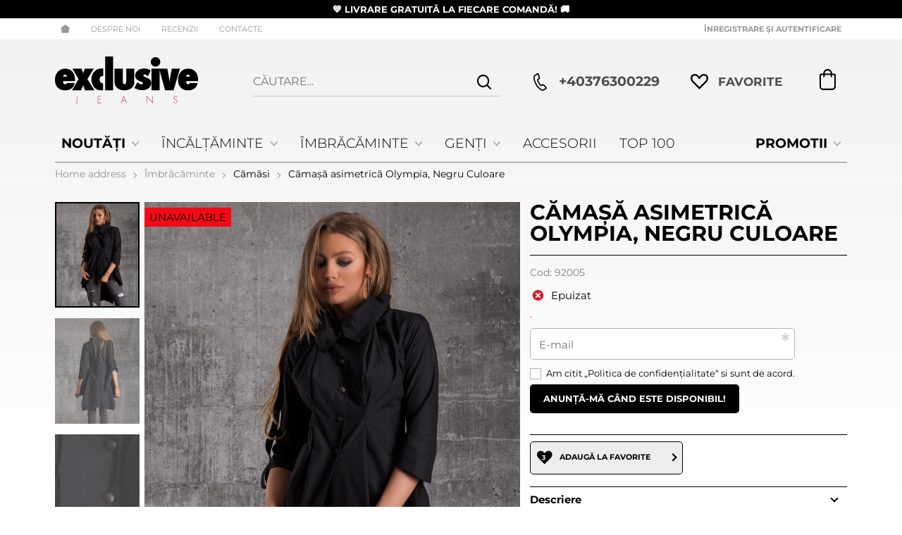

--- FILE ---
content_type: text/html; charset=UTF-8
request_url: https://exclusivejeans.ro/camasa-asimetrica-olympia-30005
body_size: 39801
content:
        <!DOCTYPE html>
        <html lang="ro" translate="no" data-theme="themes/newexclusivejeans/" data-urlbase="/">
        <head>
            <base href="https://exclusivejeans.ro/">
            <title>Cămașă asimetrică Olympia, Negru Culoare | ExclusiveJeans.ro</title>
            <meta charset="UTF-8">
            <meta name="description" content="Cămașă cu lungime asimetrică, accente cu nasturi și benzi elastice.Cămașa este cu mâneci lungii,dar poate fi purtată ca și în poze.">
            <meta name="viewport" content="width=device-width, initial-scale=1.0, minimum-scale=1.0, maximum-scale=2.0, viewport-fit=cover">
                        <meta name="google" content="notranslate">
                        <meta name="google-site-verification" content="20UZaTZLtnSqAYpC-XxX0j0I2RHfuo7c3ubU2875Q2M">
                        <meta name="robots" content="index, follow">
                        <link rel="canonical" href="https://exclusivejeans.ro/camasa-asimetrica-olympia-30005">
                        <link rel="preload" href="/themes/newexclusivejeans/vendor.490.css" as="style" type="text/css">
            <link rel="preload" href="/themes/newexclusivejeans/main.490.css" as="style" type="text/css">
            <link rel="preload" href="/themes/newexclusivejeans/vendor.490.js" as="script" type="text/javascript">
            <link rel="preload" href="/themes/newexclusivejeans/main.490.js" as="script" type="text/javascript">
            <link rel="stylesheet" type="text/css" href="/themes/newexclusivejeans/vendor.490.css">
            <link rel="stylesheet" type="text/css" href="/themes/newexclusivejeans/main.490.css">
                        <link rel="apple-touch-icon" href="/resources/apple-touch-icon.png">
                                        <link rel="icon" type="image/ico" href="/resources/favicon.ico">
                                        <link rel="icon" type="image/png" sizes="64x64" href="/resources/favicon64.png">
                    <link rel="alternate" type="application/rss+xml" title="ExclusiveJeans.ro RSS feed"
            href="/rss_feed/view/1" />
                    <meta property="og:type" content="website">
            <meta property="og:title" content="Cămașă asimetrică Olympia, Negru Culoare | ExclusiveJeans.ro">
            <meta property="og:description" content="Cămașă cu lungime asimetrică, accente cu nasturi și benzi elastice.Cămașa este cu mâneci lungii,dar poate fi purtată ca și în poze.">
            <meta property="og:image" content="https://exclusivejeans.ro/thumbs/3/23101711362692005-1-min.jpg">
            <meta property="og:site_name" content="ExclusiveJeans.ro">
            <meta property="og:url" content="https://exclusivejeans.ro/camasa-asimetrica-olympia-30005">
                                        <meta name="theme-color" content="#000000">
                <meta name="msapplication-navbutton-color" content="#000000">
                <meta name="apple-mobile-web-app-status-bar-style" content="#000000">
                            <meta property="fb:app_id" content="132100460767778">
                        <!-- Hotjar Tracking Code -->
        <script data-group="marketing">
            (function(h,o,t,j,a,r){
                h.hj=h.hj||function(){(h.hj.q=h.hj.q||[]).push(arguments)};
                h._hjSettings={hjid:3548947,hjsv:6};
                a=o.getElementsByTagName('head')[0];
                r=o.createElement('script');r.async=1;
                r.src=t+h._hjSettings.hjid+j+h._hjSettings.hjsv;
                a.appendChild(r);
            })(window,document,'https://static.hotjar.com/c/hotjar-','.js?sv=');
        </script>
                        <link rel="manifest" href="https://exclusivejeans.ro/manifest.webmanifest">
                        <script>
            class OneSignalPixel {
                ready = false
                api_key = null
                constructor (api_key) {
                    this.api_key = api_key;
                    document.addEventListener('oneSignalSdkLoaded', function() {
                        window.OneSignalDeferred = window.OneSignalDeferred || [];
                        OneSignalDeferred.push(async function(OneSignal) {
                            await OneSignal.init({
                                appId: window.onesignal_pixel.api_key,
                                notifyButton: {
                                    enable: true
                                }
                            });
                        });
                        window.onesignal_pixel.ready = true;
                    });
                }
                event(name, data) {
                    var poll = setInterval(function() {
                        if (window.onesignal_pixel.ready) {
                            switch (name) {
                                case 'add_to_cart':
                                    OneSignalDeferred.push(async function (OneSignal) {
                                        let timestamp = Math.floor(Date.now() / 1000);
                                        await OneSignal.User.addTags({
                                            cart_update: timestamp,
                                            product_name: data.name,
                                            product_image: data.image,
                                        });
                                    });
                                break;

                                case 'purchase':
                                    OneSignalDeferred.push(async function (OneSignal) {
                                        let timestamp = Math.floor(Date.now() / 1000);
                                        await OneSignal.User.addTags({
                                            cart_update: "",
                                            product_name: "",
                                            product_image: "",
                                        });
                                    });
                                break;
                            }
                            clearInterval(poll);
                        }
                    }, 100);
                }
            }
            window.onesignal_pixel = new OneSignalPixel('b6170606-e1a2-4f59-bd30-216e6dc31c4f');
        </script>
        <script src="https://cdn.onesignal.com/sdks/web/v16/OneSignalSDK.page.js" defer onload="document.dispatchEvent(new Event('oneSignalSdkLoaded'));"></script>
                    <script>
                window.mobile_app = 0;
                window.curr = {
                    sign: 'RON',
                    signPos: '0',
                    signSep: '',
                    rate: '5.862494',
                    code: 'RON',
                };
                window.lang={"add_to_wishlist":"Adaugă la favorite","are_you_sure":"Esti sigură?","categories":"Categorii","choose_option":"Vă rugăm selectați o opțiune!","close_all":"Închide toate","dropzone_cancel_upload":"Anulează încărcarea","dropzone_cancelupload_confirmation":"Sigur doriți să anulați această încărcare?","dropzone_default_message":"Adaugă poză","dropzone_fallback_message":"Browserul dvs. nu acceptă încărcarea fișierelor prin glisare și plasare.","dropzone_file_too_big":"Fișierul este prea mare ({{filesize}}MiB). Dimensiunea maximă: {{maxFilesize}}MiB.","dropzone_invalid_file_type":"Nu puteți încărca fișiere de acest tip.","dropzone_max_files_exceeded":"Nu mai puteți încărca fișiere.","dropzone_response_error":"Serverul a răspuns cu codul {{statusCode}}.","dropzone_upload_canceled":"Încărcarea a fost anulată.","from":"De la","i_accept":"I accept","i_decline":"Отказвам","incorrect_email":"E-mail greșit!","incorrect_phone":"Make sure your phone is entered correctly!","open_all":"Open all","outstock_short":"Epuizat","please_choose_variant":"Vă rugăm selectați o opțiune!","please_fill":"Please fill out this field","promo_valid":"Valabilitatea promoției","range_from":"From","remove_from_wishlist":"Eliminați de la favorite","search_empty_msg":"Моля въведете текст в полето за търсене!","see_less":"Виж по-малко","show_less_filters":"Afișați mai puține filtre","show_more_filters":"Покажи още филтри","wishlist_added":"Articol adăugat la Favorite","wishlist_removed":"Articol eliminat din favorite"};            </script>
                    </head>
        <body id="product"
            class=" pcat--21 pcat-parent--1 horizontal-menu body--topbar-ads">
                    <header class="js-header header">
                <div class="js-mainMenu menu display-mobile">
            <div class="menu__main">            <div class="menu__item  menu__item--flag-73">
                                <a class="menu__cat"
                    href="/promotii"
                    title="PROMOTII"
                     data-type="promo">
                    PROMOTII                </a>
                            </div>
                        <div class="menu__item  menu__item--flag-3">
                                <a class="menu__cat"
                    href="/produse-noi"
                    title="NOUTĂȚI"
                     data-type="new">
                    NOUTĂȚI                </a>
                            </div>
                        <div class="menu__item  menu__item--landing">
                <a class="menu__cat" href="/top-100" title="Top 100">Top 100</a>
            </div>
                        <div class="cats-menu__item">
                <div class="cats-menu__holder cats-menu__holder--closed">
                                        <a class="cats-menu__cat" href="/incaltaminte-dama/landing" title="Încălțăminte">Încălțăminte</a>
                                            <span class="cats-menu__arrow js-toggle-cats js-load-listcats" data-id="2" data-type="categoryList"></span>
                                    </div>
                            </div>
                        <div class="cats-menu__item">
                <div class="cats-menu__holder cats-menu__holder--closed">
                                        <a class="cats-menu__cat" href="/imbracaminte-dama/landing" title="Îmbrăcăminte">Îmbrăcăminte</a>
                                            <span class="cats-menu__arrow js-toggle-cats js-load-listcats" data-id="1" data-type="categoryList"></span>
                                    </div>
                            </div>
                        <div class="cats-menu__item">
                <div class="cats-menu__holder cats-menu__holder--closed">
                                        <a class="cats-menu__cat" href="/genti-dama" title="Genți">Genți</a>
                                            <span class="cats-menu__arrow js-toggle-cats js-load-listcats" data-id="3" data-type="categoryList"></span>
                                    </div>
                            </div>
                        <div class="cats-menu__item">
                <div class="cats-menu__holder">
                                        <a class="cats-menu__cat" href="/accesorii-dama" title="Accesorii">Accesorii</a>
                                    </div>
                            </div>
            </div>
        </div>
                <div class="js-topbar-ads topbar-ads" style="color:white;background-color:black;">
            <div class="topbar-ads__inner">            <a href="/exclusivejeans.ro/produse-noi" title="&lt;b&gt; 💙 LIVRARE GRATUITĂ LA FIECARE COMANDĂ! 🚚 &lt;/b&gt;" class="topbar-ads__row flex-grow-1 text-center" style="color:white;background-color:black;"><b> 💙 LIVRARE GRATUITĂ LA FIECARE COMANDĂ! 🚚 </b></a>
            </div>
        </div>
                <div class="header__top">
            <div class="container d-flex">
                    <nav class="d-flex header__nav mr-auto">
            <a class="font-size-0 header__nav-link header__nav-link--home" href="/">
                <svg class="svg svg--home" aria-label="Home" role="img">
                    <use xlink:href="#svg-home"></use>
                </svg>
                <span>Home address</span>
            </a>
            <a class="header__nav-link" href="/despre-noi" title="Despre noi">Despre noi</a><a class="header__nav-link" href="/feedback" title="RECENZII">RECENZII</a><a class="header__nav-link" href="/contacte" title="Contacte">Contacte</a>        </nav>
                <div class="header__sign-in d-inline-flex align-items-center">
                                <a class="js-modal header__nav-link header__login" href="/user/login">Înregistrare și autentificare</a>
                            </div>
                    </div>
        </div>
                    <div class="header__head horizontal">
                            <div class="container d-flex header__buttons">
                        <div class="header__logo d-inline-flex col-4 col-lg-3 pr-2">
                        <a href="/" class="header__logo-link">
                <img class="header__logo-img"
                    src="/resources/exclusivejeans-logo.svg" width="72" height="72" alt="ExclusiveJeans.ro"
                    fetchpriority="high" />
                            </a>
                    </div>
                    <form class="js-searchForm header__search-form mr-lg-2 mr-xl-5"
                    data-ajax="/search/ajax/12"
                    action="/search/static/12"
                    method="post">
                                <input class="js-searchField header__search-bar" type="search" name="search"
                        value=""
                        placeholder="Căutare..." autocomplete="off" />
                <button type="submit" class="d-flex header__search-btn js-openSearch">
                    <svg class="svg svg--search m-auto" aria-label="search" role="img">
                        <use xlink:href="#svg-search"></use>
                    </svg>
                </button>
                            </form>
                        <a class="header__tel mr-lg-2 mr-xl-5" href="tel:+40376300229" >
                <span class="header__tel-icon ">
                    <svg class="svg svg--phone" aria-label="Phone" role="img">
                        <use xlink:href="#svg-phone"></use>
                    </svg>
                </span>
                                <div class="header__tel-text ml-1">
                                        <span>+40376300229</span>
                                                        </div>
                            </a>
                        <a class="js-wishlist header__wishlist mr-lg-2 mr-xl-5" href="/wishlist">
                <span class="header__wishlist-icon">
                    <svg class="svg svg--heart" aria-label="Heart" role="img">
                        <use xlink:href="#svg-header-heart"></use>
                    </svg>
                </span>
                                <span class="header__wishlist-text ml-1">Favorite</span>
                                <span class="js-wishlist-dot header__wishlist-dot u-hide">
                    0                </span>
            </a>
                    <div class="js-header-cart-load header__cart">
            <a class="js-cart header__cart-link" href="/">
                <svg class="svg svg--shopping-cart" aria-label="Shopping Cart" role="img">
                    <use xlink:href="#svg-shopping-cart"></use>
                </svg>
                <span class="js-cart-count header__cart-dot dot hide"></span>
            </a>
        </div>
                    <button aria-label="Main navigation" class="d-lg-none js-triggerMenu hamburger hamburger--spin" type="button" data-type="mobile">
                <span class="hamburger-box"><span class="hamburger-inner"></span></span>
            </button>
                            </div>
                        <div class="container display-desktop">
            <div class="js-horizontalMenu js-desktopMainmenu menu menu--horizontal">
                <div class="menu__main">            <div class="menu__item  menu__item--flag-73 menu__item--children">
                                <a class="menu__cat js-load-mainmenu-sub"
                    href="/promotii"
                    title="PROMOTII"
                     data-type="promo">
                    PROMOTII                    <span class="menu__arrow"></span>
                                    </a>
                                <div class="menu__submenu container-fluid pt-1 pb-1">
                    <div class="js-mainmenu-sub-holder row menu__subcats"></div>
                </div>
                            </div>
                        <div class="menu__item  menu__item--flag-3 menu__item--children">
                                <a class="menu__cat js-load-mainmenu-sub"
                    href="/produse-noi"
                    title="NOUTĂȚI"
                     data-type="new">
                    NOUTĂȚI                    <span class="menu__arrow"></span>
                                    </a>
                                <div class="menu__submenu container-fluid pt-1 pb-1">
                    <div class="js-mainmenu-sub-holder row menu__subcats"></div>
                </div>
                            </div>
                        <div class="menu__item menu__item--children">
                <a class="menu__cat js-load-mainmenu-sub"
                    title="Încălțăminte"
                    href="/incaltaminte-dama/landing"
                    data-id="2"
                    data-type="category">Încălțăminte                    <span class="menu__arrow"></span>
                    </a>
                            <div class="menu__submenu container-fluid">
                <div class="row">
                    <div class="col-12">
                        <div class="menu__sub-head ml-1 mr-1">
                            <a href="/incaltaminte-dama/landing" class="menu__sub-title">All Încălțăminte</a>
                                                    </div>
                    </div>
                </div>
                <div class="js-mainmenu-sub-holder menu__subcats row pt-2 pb-2"></div>
            </div>
                        </div>
                        <div class="menu__item menu__item--children">
                <a class="menu__cat js-load-mainmenu-sub"
                    title="Îmbrăcăminte"
                    href="/imbracaminte-dama/landing"
                    data-id="1"
                    data-type="category">Îmbrăcăminte                    <span class="menu__arrow"></span>
                    </a>
                            <div class="menu__submenu container-fluid">
                <div class="row">
                    <div class="col-12">
                        <div class="menu__sub-head ml-1 mr-1">
                            <a href="/imbracaminte-dama/landing" class="menu__sub-title">All Îmbrăcăminte</a>
                                                    </div>
                    </div>
                </div>
                <div class="js-mainmenu-sub-holder menu__subcats row pt-2 pb-2"></div>
            </div>
                        </div>
                        <div class="menu__item menu__item--children">
                <a class="menu__cat js-load-mainmenu-sub"
                    title="Genți"
                    href="/genti-dama"
                    data-id="3"
                    data-type="category">Genți                    <span class="menu__arrow"></span>
                    </a>
                            <div class="menu__submenu container-fluid">
                <div class="row">
                    <div class="col-12">
                        <div class="menu__sub-head ml-1 mr-1">
                            <a href="/genti-dama" class="menu__sub-title">All Genți</a>
                                                    </div>
                    </div>
                </div>
                <div class="js-mainmenu-sub-holder menu__subcats row pt-2 pb-2"></div>
            </div>
                        </div>
                        <div class="menu__item">
                <a class="menu__cat"
                    title="Accesorii"
                    href="/accesorii-dama"
                    data-id="4"
                    data-type="category">Accesorii</a>
                            </div>
                        <div class="menu__item">
                <a class="menu__cat" title="Top 100" href="/top-100">Top 100</a>
            </div>
            </div>
            </div>
        </div>
                    </div>
        </header>
                <main class="product-page">
                <div class="breadcrumb mt-2 mb-4 display-desktop">
            <div class="container d-flex flex-lg-wrap">
                                <a class="breadcrumb__link" href="/">Home address</a>
                                    <a class="breadcrumb__link" href="/imbracaminte-dama">Îmbrăcăminte</a>
                                        <a class="breadcrumb__link" href="/imbracaminte-dama/camasi">Cămăsi</a>
                                        <span class="breadcrumb__link">Cămașă asimetrică Olympia, Negru Culoare</span>
                                </div>
        </div>
                <div class="display-mobile container mt-grid mb-grid">
            <a class="back" href="/imbracaminte-dama/camasi">Înapoi până la Cămăși damă</a>
        </div>
                <article class="js-product product-page">
                <div style="order: 0 !important;" class="container display-mobile">
            <span class="display-mobile product-details__num mb-1 d-block">Cod: <span class="js-prod-code">92005</span></span>
        </div>
                <div class="js-product-details-scroll product-page__details mb-grid">
            <div class="container">
                <div class="product-details js-galleryScroll" data-id="30005">
                    <div class="product-details__prod-grid">
                                <div class="product-details__name-wrapper mb-2">
            <h1 class="js-product-title product-details__name mb-0">Cămașă asimetrică Olympia, Negru Culoare</h1>
        </div>
                <div class="js-prodGallery product-details__gallery-wrapper mb-grid mb-lg-0 gallery gallery--product gallery--portrait js-gallery-dk-arrows js-gallery-mobile-thumbs gallery--thumbs-in-mobile">
            <div class="product-details__gallery-inner">        <picture class="js-gallery-img gallery__img" ><img fetchpriority="high" data-section_id="12" data-id="30005" class="js-gallery-cover gallery__big u-zoom-in js-modal js-toggle-gallery-modal" src="/resources/23101711362692005-1-min.jpg" data-zoom="/resources/23101711362692005-1-min.jpg" width="1520" height="1900" alt="Cămașă asimetrică Olympia, Negru Culoare" /></picture>
                <div class="js-gallery-end-card gallery__end-card">
            <span class="gallery__end-card-descr">Още от Cămăsi</span>
            <a href="/imbracaminte-dama/camasi" class="btn btn--primary btn--rounded">Виж повече от Cămăsi</a>
        </div>
                <div class="display-mobile gallery__counter-holder">
            <span class="gallery__counter">
                                <span class="js-gallery-counter">1 de la 5</span>
                <svg class="svg svg--camera ml-1" aria-label="dropdown" role="img">
                    <use xlink:href="#svg-camera"></use>
                </svg>
                            </span>
                        <span data-section_id="12" data-id="30005" class="js-toggle-gallery-modal js-modal js-gallery-zoom ml-1 u-pointer gallery__zoom">
                <svg class="svg svg--zoom-in" aria-label="zoom-in" role="img">
                    <use xlink:href="#svg-zoom-in"></use>
                </svg>
            </span>
                    </div>
        <div class="js-gallery-thumbs gallery__thumbs"><span class="gallery__thumb  js-product-30005 gallery__thumb--current" data-small="/resources/23101711362692005-1-min.jpg" data-big="/thumbs/1000/23101711362692005-1-min.jpg" data-zoom="/resources/23101711362692005-1-min.jpg"><img loading="lazy" class="gallery__thumb-img" width="100" height="100" src="/thumbs/4/23101711362692005-1-min.jpg" alt="Cămașă asimetrică Olympia, Negru Culoare" /></span><span class="gallery__thumb  js-product-30005" data-small="/resources/23101711362592005-2-min.jpg" data-big="/thumbs/1000/23101711362592005-2-min.jpg" data-zoom="/resources/23101711362592005-2-min.jpg"><img loading="lazy" class="gallery__thumb-img" width="100" height="100" src="/thumbs/4/23101711362592005-2-min.jpg" alt="Cămașă asimetrică Olympia, Negru Culoare" /></span><span class="gallery__thumb  js-product-30005" data-small="/resources/23101711362692005-3-min.jpg" data-big="/thumbs/1000/23101711362692005-3-min.jpg" data-zoom="/resources/23101711362692005-3-min.jpg"><img loading="lazy" class="gallery__thumb-img" width="100" height="100" src="/thumbs/4/23101711362692005-3-min.jpg" alt="Cămașă asimetrică Olympia, Negru Culoare" /></span><span class="gallery__thumb  js-product-30005" data-small="/resources/23101711362592005-4-min.jpg" data-big="/thumbs/1000/23101711362592005-4-min.jpg" data-zoom="/resources/23101711362592005-4-min.jpg"><img loading="lazy" class="gallery__thumb-img" width="100" height="100" src="/thumbs/4/23101711362592005-4-min.jpg" alt="Cămașă asimetrică Olympia, Negru Culoare" /></span><span class="gallery__thumb  js-product-30005" data-small="/resources/23101711362592005-5-min.jpg" data-big="/thumbs/1000/23101711362592005-5-min.jpg" data-zoom="/resources/23101711362592005-5-min.jpg"><img loading="lazy" class="gallery__thumb-img" width="100" height="100" src="/thumbs/4/23101711362592005-5-min.jpg" alt="Cămașă asimetrică Olympia, Negru Culoare" /></span><span class="gallery__thumb gallery__thumb--end-card" data-small="/resources/23101711362692005-1-min.jpg" data-big="/thumbs/1000/23101711362692005-1-min.jpg" data-zoom="/resources/23101711362692005-1-min.jpg"><img loading="lazy" class="gallery__thumb-img" width="100" height="100" src="/thumbs/4/23101711362692005-1-min.jpg" alt="Cămașă asimetrică Olympia, Negru Culoare" /></span></div>
        <div class="js-galelry-nav gallery__nav js-nav-toggle-gallery-modal u-pointer">
            <span class="js-gallery-prev gallery__prev"></span>
            <span class="js-gallery-next gallery__next"></span>
        </div>
                    <span class="stickers product-details__stickers">
                    <span class="stickers__sticker stickers__sticker--unavailable js-sticker js-sticker-unavailable">
            <span class="stickers__sticker-title">Unavailable</span>
        </span>
                    </span>
            </div>
                        <span class="product-details__note">Modelul imbracă mărimea XS și este înalt: 170cm.</span>
                    <div class="js-product-gifts product-gifts">
                </div>
                </div>
                <div class="product-details__info js-product-details details">
            <div class="d-flex align-items-center py-2 border-t border-b border-b--default product-details__pricing flex-wrap">
                    <div class="js-product-status product-details__status row no-gutters justify-content-center justify-content-sm-start mb-1">
                        <div class="col-auto mb-1 product-details__available">
                <svg class="js-product-available-icon svg svg--check-circle mr-1 c-red" aria-label="check-circle" role="img">
                    <use xlink:href="#svg-error-circle"></use>
                </svg>
                <span class="js-product-available-text">Epuizat</span>
            </div>
                    </div>
                <form class="js-form mb-2 product-details__notify" method="post"
            action="/product/notify/30005" novalidate>
                        <p class="product-details__notify-text">.</p>
                    <input id="form-prod_id" type="hidden" class="js-prod_id" name="prod_id"
            value="30005" />
                <div class="custom-input">
            <input class="js-email custom-input__input" type="email"
                name="email" required                placeholder="&nbsp;" value="" />
            <span class="custom-input__label">E-mail</span>
            <div class="custom-input__validation">
                <svg class="svg svg--check-circle" aria-label="check-circle" role="img">
                    <use xlink:href="#svg-check-circle"></use>
                </svg>
                <svg class="svg svg--error-circle" aria-label="error-circle" role="img">
                    <use xlink:href="#svg-error-circle"></use>
                </svg>
                                <svg class="svg svg--asterisk" aria-label="asterisk" role="img">
                    <use xlink:href="#svg-asterisk"></use>
                </svg>
                            </div>
                                </div>
                <input id="form-gdpr_terms" type="hidden" class="js-gdpr_terms" name="gdpr_terms"
            value="" />
                <div class="text-sm d-block custom-control mb-1">
            <label class="custom-checkbox">
                <input type="checkbox" class="js-gdpr_personal custom-control__input" name="gdpr_personal" required />
                <span class="custom-control__label">
                Am citit „<a class="js-modal js-stacked" href="/privacy-policy"
                    title="Politica de confidențialitate">Politica de confidențialitate</a>“  si sunt de acord.                </span>
            </label>
                                </div>
                <div class="custom-control__bottrap">
            <input type="text" name="paragraph" value="" autocomplete="new-password">
        </div>
                    <div class="d-flex flex-wrap align-items-center justify-content-between">
                <button type="submit" class="btn btn--primary btn--rounded align-self-sm-start">Anunță-mă când este disponibil!</button>
            </div>
                    </form>
                        <div class="product-details__rating-holder product-details__rating-holder--unavailable">
                                        <div class="js-product-rating">        <div class="rate">
            <div class="rate__wrap">
                <span class="rate__title">Rating: </span>
                <select class="js-rate js-disabled" name="comment_rate" data-id="30005" data-section="12">
                    <option value="1">1</option>
                    <option value="2">2</option>
                    <option value="3">3</option>
                    <option value="4">4</option>
                    <option value="5" selected="selected">5</option>
                </select>
            </div>
                    </div>
        </div>
                                            <span class="product-details__num">Cod: <span class="js-prod-code">92005</span></span>
                </div>
            </div>
                    <form class="js-personalizations personalizations" onsubmit="return false;" method="POST" action="/personalizations" enctype="multipart/form-data">
                    </form>
                <div class="product-details__actions">
                    <span class="col-12"><span class="mt-1 d-block" style="height:1px;"></span></span>
                <div class="product-details__action-item col-6 col-md-4 col-lg-12 mb-2">
            <div class="js-wish product-details__action-inner js-wish-count">
                                <span class="js-wish-icon-counter product-details__action-icon-text">3</span>
                                <svg class="product-details__action-icon svg svg--heart" aria-label="heart" role="img">
                    <use xlink:href="#svg-heart"></use>
                </svg>
                <div class="product-details__action-text">
                    <div class="js-wish-sr product-details__action-title">Adaugă la favorite</div>
                    Produsele tale preferate                </div>
            </div>
        </div>
                </div>
                <div class="js-product-discount js-product-discounts-bottom d-flex justify-content-center justify-content-sm-start flex-column"></div>
                    <div class="accordion__item border-t border-b">
                <div class="accordion__title">Descriere</div>
                <div class="accordion__content">
                    <div class="acc"><p>Cămașă cu lungime asimetrică, accente cu nasturi și benzi elastice.Cămașa este cu mâneci lungii,dar poate fi purtată ca și în poze.</p></div>
                </div>
            </div>
                        <div class="accordion__item border-b">
                <div class="accordion__title">LIVRARE SI RETURNARE</div>
                <div class="accordion__content">
                    <div class="acc"><div>LIVRARE SI RETURNARE</div>
<div><br>&nbsp;<br><br>1) Livrare gratuită indiferent de suma comandată!</div>
<div>&nbsp;</div>
<div>&nbsp;Livrarea se efectuează prin firma de curierat DPD, FAN, Urgent Cargus&nbsp;și Sameday&nbsp;și&nbsp;este complet gratuită!<br><br><br>2) Cumpărături ușoare și sigure!<br>Selectează o mărime și adaugă&nbsp;produsele dorite &icirc;n coș cu butonul &bdquo;Cumpără&rdquo;. Completați datele solicitate și finalizați comanda. Dacă este nevoie de clarificări, vă vom contacta telefonic sau prin e-mail.<br>Plata ramburs la curier sau cu cardul (c&acirc;nd efectuați comanda)<br>&nbsp;<br>3) Livrare rapidă &icirc;n 2-3 zile lucrătoare!<br><br>Comenzile plasate &icirc;nainte de ora 15:30 &icirc;n zilele lucrătoare sunt livrate &icirc;n&nbsp;2-3 zile lucrătoare.&nbsp;<br>*Articolele marcate ca &bdquo;Disponibile &icirc;n 14 zile&rdquo; sunt livrate &icirc;n 14 zile.<br>&nbsp;<br>4) Fiți parte din Clubul ExJs!<br><br>Pentru a vă &icirc;nscrie &icirc;n Clubul ExJs, este necesar să faceți cumpărături pe site cu &icirc;nregistrare.<br>&nbsp;<br>- 5% reducere pentru fiecare comandă ulterioară + returnare gratuită atunci c&acirc;nd valoarea comenzilor dumneavoastră este de 5786.72RON;<br>- 10% reducere pentru fiecare comandă ulterioară + returnare gratuită c&acirc;nd valoarea comenzilor dumneavoastră este de 8680.07RON;<br>* Reducerea se va&nbsp;efectua automat &icirc;n contul dumneavoastră la comenzile ulterioare.<br>&nbsp;<br>RETURNARE PRODUSE<br>&nbsp;<br>Aveți posibilitatea in termen de 14 zile, de la data primirii, să returnați produsele achiziționate fără probleme, iar acestea trebuie sa fie in aceeasi formă comercială in care au fost primite:<br>- cu etichete și ambalaje intacte, etichetele să nu fie &icirc;ndepărtate<br><br>- fără urme de folosire pe talpă/toc, probați &icirc;ncălțămintea &icirc;ntr-un loc curat<br><br>- nu trebuie să fi fost folosite, spălate sau călcate.<br>Nu se acceptă returnarea produselor care nu respectă condițiile de mai sus.<br>&nbsp;<br>Dreptul dvs. de a returna bunurile plătite &icirc;n termen de 14 zile este garantat de Legea pentru protecția consumatorilor și de Comisia pentru protecția consumatorilor (ANPC)!<br>&nbsp;<br>Returnarea produselor:</div>
<div>&nbsp;</div>
<div>Cum efectuez un retur?<br><br>Restituire contravaloare produs/produse<br><br>1) Completați certificatul de garanție și returnare și adăugați-l &icirc;n colet (specificați banca, codul BIC/SWIFT, titularul contului și contul bancar)in care sa iti restituim contravaloarea produsului <br>Ambalați produsele corespunzător &icirc;n pungă.<br><br>2) Scrieți e-mail la sales@exclusivejeans.ro cu nume, prenume, telefon de contact, specificați că doriți returnarea produsului și restituirea contravalorii produsului.<br>După trimiterea e-mail o să vă contacteze &icirc;n maxim 3 zile lucrătoare de la firma de curierat DPD pentru a ridica coletul (cererea de ridicare o efectuăm noi).<br><br>Dacă &icirc;n maxim 3 zile lucrătoare nu vă contactează de la firma de curierat pentru a ridica coletul vă rugăm să ne sesizați prin e-mail la adresa sales@exclusivejeans.ro.<br><br>Procesarea coletului se face &icirc;n decursul a 3 zile lucrătoare din momentul &icirc;n care ajunge coletul la noi, după care se pun banii &icirc;n bancă - p&acirc;nă la 7 zile lucratoare pentru incasare in cont.<br><br>Тaxa de retur( taxa de curierat) este de 30 RON și se scade din suma care va fi returnată.<br>Clienții fideli, parte din Clubul ExJs, pot beneficia de retururi gratuite!<br><br>*Daca ai pierdut formularul de retur, il poți printa din profilul tău pentru comanda specifică de pe site-ul nostru (Autentificare -&gt; Profil -&gt; Istoricul comenzilor -&gt; Formular de retur).<br><br><br><br><br><br><br><br><br>Bucurați-vă de cumpărături!&nbsp;❤️<br><br>Exclusive Jeans - The Beauty Of Your Style</div>
<p>&nbsp;</p></div>
                </div>
            </div>
                    <div class="js-sizechart " data-id="4">
            <span class="js-modal js-sizechart product-details__sizechart" data-url="product/sizes/4/30005">
                <svg class="svg svg--sizechart mr-1" aria-label="sizechart" role="img">
                    <use xlink:href="#svg-sizechart"></use>
                </svg>
                <span>Tabel complet cu toate dimensiunile articolelor aici</span>
            </span>
        </div>
                <div class="js-product-advantages product-details__advantages mb-grid"></div>
                <div class="js-attributes-list product-details__attributes pt-2 border-t">
        <ul class="attr-list"><li class="attr-list__item">Material: Bumbac</li><li class="attr-list__item">Stil: Elegant</li><li class="attr-list__item">Sezon: Toamnă-Iarnă</li><li class="attr-list__item"><a href="/imbracaminte-dama/camasi">Cămăși damă</a></li></ul>        </div>
                </div>
                            </div>
                </div>
            </div>
        </div>
                            <div class="js-product-addon-data product-page__addons-wrapper">                    <div class="js-lazy-dom lazy-prod-slider" data-page="product" data-type="manual-relations"
                        data-id="30005"></div>
                                            <div class="js-lazy-dom lazy-prod-slider" data-page="product" data-type="auto-relations"
                            data-id="30005"></div>
                        </div>
                            </article>
                    <div class="js-lazy-dom placeholder__feedback mb-grid" data-page="product" data-id="30005" data-type="global-feedbacks"></div>
                        <div class="js-lazy-dom lazy-prod-slider" data-page="global" data-type="history" data-id="30005"></div>
                    </main>
                <div class="js-lazy-dom extras-holder" data-page="global" data-type="extras"></div>
                <footer class="footer">
                <div class="footer__top">
            <div class="js-lazy-dom subscribe-lazy" data-page="global" data-type="subscribe"></div>
        </div>
                    <div class="footer__main">
                <div class="container">
                    <div class="row">
                    <!--?xml encoding="utf-8"--><div class="footer__info col-12 col-lg-8 col-xl-6">
                        <h3 class="footer__heading">Info</h3>
                        <div class="row flex-wrap flex-lg-nowrap">
                                <div class="col-12 col-lg mb-1 mb-lg-0 flex-lg-1">
                                        <ul class="footer__list">
                                                <li>
                            <a href="/delivery-policy" title="LIVRARE SI RETURNARE">
                                LIVRARE SI RETURNARE                            </a>
                        </li>
                                                <li>
                            <a href="/terms-of-use" title="Termeni și condiții">
                                Termeni și condiții                            </a>
                        </li>
                                                <li>
                            <a href="/privacy-policy" title="Politica de confidențialitate">
                                Politica de confidențialitate                            </a>
                        </li>
                                                <li>
                            <a class="js-cookiebot-trigger" href="/cookie-policy" title="Politica privind modulele cookie">
                                Politica privind modulele cookie                            </a>
                        </li>
                                            </ul>
                </div>
                                <div class="col-12 col-lg mb-1 mb-lg-0 flex-lg-1">
                                        <ul class="footer__list">
                                                <li>
                            <a href="/despre-noi" title="Despre noi">
                                Despre noi                            </a>
                        </li>
                                                <li>
                            <a href="/sitemap" title="Sitemap">
                                Sitemap                            </a>
                        </li>
                                                <li>
                            <a href="/contacte" title="Contacte">
                                Contacte                            </a>
                        </li>
                                            <li><a href="https://anpc.ro/ce-este-sal" class="d-block"><img src="/themes/newexclusivejeans/images/SAL.png" loading="lazy" alt="SAL" width="201" height="50"></a><a href="https://ec.europa.eu/consumers/odr/main/index.cfm?event=main.home2.show&amp;lng=RO" class="d-block"><img src="/themes/newexclusivejeans/images/SOL.png" loading="lazy" alt="SOL" width="201" height="50"></a></li></ul>
                </div>
                            </div>
        </div>
        <div class="footer__contacts col-12 col-lg-4 col-xl-3 mt-4 mt-lg-0">
            <h3 class="footer__heading">INFORMATII DE CONTACT</h3>
            <div class="js-toggle-email acc"><p>Exclusive M, SLR, TVA:&nbsp;BG204311292</p>
<div>bul. Treti Mart 22B, et.3, ofis 3.</div>
<div>Varna 9000, Bulgaria<br>+40376300229<br><a href="mailto:sales:at:exclusivejeans.ro">sales:at:exclusivejeans.ro</a></div>
<p>&nbsp;</p></div>
                    </div>

                <div class="col-12 col-xl-3 mt-4 mt-xl-0">
            <div class="row">
                    <div class="footer__payments col-12 col-lg-6 col-xl-12 mb-3 mb-lg-0 mb-xl-3">
            <h3 class="footer__heading">Metodă de plată</h3>
            <ul class="footer__list footer__payments-logos">
                                    <li title="Ramburs - în numerar la livrare">
                                            <img class="js-lazy footer__payments-img u-block"
                            src="/themes/newexclusivejeans/images/transp.png"
                            data-src="/resources/250211113525courier_payment-transparent.png"
                            width="56" height="56" alt="Ramburs - în numerar la livrare">
                                            </li>
                            </ul>
                    </div>
                <div class="footer__social col-12 col-lg-6 col-xl-12">
            <h3 class="footer__heading">Urmăriți-ne</h3>            <ul class="footer__list footer__social-links">
                                <li>
                    <a class="social-bg" rel="noopener nofollow" target="_blank" href="https://www.facebook.com/ExclusiveJeansRomania/"
                        title="Facebook Page">
                        <svg class="svg svg--facebook" aria-label="facebook" role="img">
                            <use xlink:href="#svg-facebook"></use>
                        </svg>
                    </a>
                </li>
                                <li>
                    <a class="social-bg" rel="noopener nofollow" target="_blank" href="https://www.instagram.com/exclusivejeans/"
                        title="Instagram Page">
                        <svg class="svg svg--instagram" aria-label="instagram" role="img">
                            <use xlink:href="#svg-instagram"></use>
                        </svg>
                    </a>
                </li>
                                <li>
                    <a class="social-bg" rel="noopener nofollow" target="_blank" href="https://www.tiktok.com/@exclusivejeans_"
                        title="Tiktok Page">
                        <svg class="svg svg--tiktok" aria-label="tiktok" role="img">
                            <use xlink:href="#svg-tiktok"></use>
                        </svg>
                    </a>
                </li>
                            </ul>
                    </div>
                    </div>
        </div>
                            </div>
                </div>
            </div>
                    <div class="footer__copyright py-2">
            <div class="container">
                <div class="row">
                    <div class="col-12 col-md-6 footer__copyright-client">&copy; 2026 <a href="/">ExclusiveJeans.ro</a> - Toate drepturile rezervate.</div>
                                    </div>
            </div>
        </div>
                </footer>
                <form class="js-popUpSearch js-searchForm search search--mobile-menu shadow-lg"
            data-ajax="search/ajax/12"
            action="/search/static/12"
            method="post" style="display: none;">
            <input class="js-searchField search__search-field" type="search" name="search"
                    value=""
                    placeholder="Căutare..." autocomplete="off" />
            <svg class="svg svg--search" aria-label="search" role="img">
                <use xlink:href="#svg-search"></use>
            </svg>
            <span class="js-closeSearch search__close-btn">
                <svg class="svg svg--close" aria-label="close" role="img">
                    <use xlink:href="#svg-close"></use>
                </svg>
            </span>
        </form>
                        <div class="js-goTop go-top go-top--hidden"></div>
                            <div class="ajax-loader ajax-loader--hidden">
                <img fetchpriority="high" class="js-ajax-loader-img ajax-loader-img" data-theme="themes/newexclusivejeans/"
                    src="/themes/newexclusivejeans/images/loading.svg" alt="loading..." />
            </div>
                        <svg xmlns="http://www.w3.org/2000/svg" class="sprite">
                            <symbol id="svg-home" viewBox="0 0 666.7 644.1"><path fill="currentColor" d="M399.8 25.3a100 100 0 0 0-132.9 0L11.2 252.6a33.3 33.3 0 1 0 44.3 49.8l11.2-10v187.3c0 29.5 0 55 2.7 75.4 3 21.8 9.6 42.8 26.6 59.8s38 23.6 59.8 26.5c20.4 2.7 45.8 2.7 75.4 2.7h204.3c29.6 0 55 0 75.4-2.7 21.9-3 42.8-9.6 59.8-26.6s23.6-37.9 26.6-59.7c2.7-20.4 2.7-45.9 2.7-75.4V292.4l11.2 10a33.3 33.3 0 0 0 44.3-49.8Z"/></symbol>
                            <symbol id="svg-check-circle" viewBox="0 0 17.9683 17.6094"><path fill="currentColor" d="M8.8042 17.6094C3.9497 17.6094 0 13.6592 0 8.8047S3.9497 0 8.8042 0c.5977 0 1.1948.0605 1.7744.1797.541.1113.8896.6396.7783 1.1807-.1118.541-.6426.8887-1.1807.7783C9.7285 2.0469 9.2666 2 8.8042 2 5.0522 2 2 5.0527 2 8.8047s3.0522 6.8047 6.8042 6.8047 6.8047-3.0527 6.8047-6.8047c0-.375-.0308-.75-.0913-1.1152-.0898-.5449.2788-1.0596.8237-1.1494.543-.0957 1.0596.2783 1.1499.8232.0781.4727.1177.958.1177 1.4414 0 4.8545-3.9497 8.8047-8.8047 8.8047zm9.0811-15.7276c-.1401-.2891-.293-.5049-.4658-.6592-.2197-.1963-.3184-.252-.4043-.2764-.0797-.0214-.1392-.0312-.1929-.0312h-.0757l-.292.1943c-.1958.1113-.5015.3457-.9341.7148l-1.5244 1.291c-.6006.5068-1.3882 1.2217-2.4082 2.1855-.9639.9121-1.9567 2.026-2.8734 3.2343 0 0-1.8387-1.9528-2.9618-2.4813s-2.1677.9308-2.1677.9308l.1768.1768c2.4668 2.4668 4.2778 4.417 5.3818 5.7988l.2173.2715 1.5249-2.374c2.6909-4.0586 5.0259-6.9785 6.9409-8.6797l.1416-.125-.083-.171z"/></symbol>
                            <symbol id="svg-check-circle-filled" viewBox="0 0 512 512"><circle fill="currentColor" cx="256" cy="256" r="248"/><path fill="#000" d="m227.3 387.3 184-184a16 16 0 0 0 0-22.6L388.7 158a16 16 0 0 0-22.6 0L216 308l-70-70a16 16 0 0 0-22.7 0l-22.6 22.6a16 16 0 0 0 0 22.6l104 104a16 16 0 0 0 22.6 0z"/></symbol>
                            <symbol id="svg-error-circle" viewBox="0 0 16 16"><path fill="currentColor" d="M8 0C3.6 0 0 3.6 0 8s3.6 8 8 8 8-3.6 8-8-3.6-8-8-8zm4.2 10.8l-1.4 1.4L8 9.4l-2.8 2.8-1.4-1.4L6.6 8 3.8 5.2l1.4-1.4L8 6.6l2.8-2.8 1.4 1.4L9.4 8l2.8 2.8z"/></symbol>
                            <symbol id="svg-x-circle" viewBox="0 0 512 512"><circle fill="currentColor" cx="256" cy="256" r="248"/><path fill="#FFF" d="M396 355c0-4-1-8-5-11l-87-88 87-88c4-3 5-7 5-12 0-4-1-8-5-12l-24-23c-3-4-7-5-11-5s-9 1-12 5l-88 87-87-87c-4-4-8-5-13-5s-8 1-11 5l-24 23a16 16 0 0 0 0 24l88 88-88 88a16 16 0 0 0 0 24l24 23c3 4 7 5 11 5s9-1 13-5l87-87 88 87c3 4 7 5 12 5s8-1 11-5l24-23c4-4 5-8 5-13z"/></symbol>
                            <symbol id="svg-search" viewBox="0 0 19.584 19.589"><path fill="currentColor" d="m19.291 17.882-4.263-4.262a8.37 8.37 0 0 0 1.812-5.2C16.84 3.777 13.063 0 8.42 0S0 3.777 0 8.42s3.777 8.42 8.42 8.42a8.37 8.37 0 0 0 5.194-1.807l4.263 4.263a.997.997 0 0 0 1.414 0 1 1 0 0 0 0-1.414zM2 8.42C2 4.88 4.88 2 8.42 2s6.42 2.88 6.42 6.42-2.88 6.42-6.42 6.42S2 11.96 2 8.42z"/></symbol>
                            <symbol id="svg-zoom-in" viewBox="0 0 512 512"><path fill="currentColor" d="M497 425l-72-72A229 229 0 00230 0C102 0 0 102 0 230a229 229 0 00353 195l72 72c20 20 51 20 72 0 20-21 20-52 0-72zm-267-15c-99 0-179-80-179-180S131 51 230 51s180 80 180 179-82 180-180 180z"/><path fill="currentColor" d="M333 205h-77v-77c0-15-10-26-26-26-15 0-25 13-25 26v77h-77c-13 0-26 10-26 25 0 16 11 26 26 26h77v77c0 15 10 25 25 25 16 0 26-10 26-25v-77h77c15 0 25-10 25-26 0-15-12-25-25-25z"/></symbol>
                            <symbol id="svg-phone" viewBox="0 0 16.44 21.52"><path fill="currentColor" d="M11.34 21.52c-.25 0-.52-.04-.8-.1-1.77-.53-3.57-1.81-5.37-3.83-2.52-3.06-4.14-6.14-4.85-9.18-.4-2.15-.42-3.7-.08-4.77A2.5 2.5 0 0 1 1.46 2L4.49.23c.58-.27 1.05-.3 1.47-.11.42.19.73.56.9 1.12L7.89 5.5a1.8 1.8 0 0 1-.93 2l-.9.54c.04.99.39 1.9 1.19 3.25a11.16 11.16 0 0 0 2.3 2.97l1.18-.7.1-.05c1.1-.47 1.8-.03 2.12.27l3.01 3.08c.38.41.54.89.47 1.38-.07.52-.34.93-.77 1.18l-3.12 1.78c-.36.2-.76.31-1.19.31zm-6-20.03-.17.07L2.18 3.3c-.1.06-.34.19-.5.75v.04c-.2.56-.32 1.71.11 4.02.65 2.78 2.17 5.65 4.52 8.5 1.6 1.79 3.16 2.92 4.64 3.36.33.08.61.07.83-.06l3.12-1.78c.04-.1.04-.14-.04-.23l-2.97-3.04c-.02-.02-.11-.1-.45.02-.48.3-1.26.76-1.4.83-.39.2-.8.17-1.17-.08-.9-.62-1.83-1.75-2.92-3.56-1.02-1.72-1.42-2.93-1.41-4.32 0-.22.08-.55.46-.83l1.2-.7c.23-.15.24-.25.2-.4l-.98-4.18a.5.5 0 0 0-.07-.15zm.7 6.27z"/></symbol>
                            <symbol id="svg-letter" viewBox="0 0 512 512"><path fill="currentColor" d="M502.3 190.8c3.9-3.1 9.7-.2 9.7 4.7V400c0 26.5-21.5 48-48 48H48c-26.5 0-48-21.5-48-48V195.6c0-5 5.7-7.8 9.7-4.7 22.4 17.4 52.1 39.5 154.1 113.6 21.1 15.4 56.7 47.8 92.2 47.6 35.7.3 72-32.8 92.3-47.6 102-74.1 131.6-96.3 154-113.7zM256 320c23.2.4 56.6-29.2 73.4-41.4 132.7-96.3 142.8-104.7 173.4-128.7 5.8-4.5 9.2-11.5 9.2-18.9v-19c0-26.5-21.5-48-48-48H48C21.5 64 0 85.5 0 112v19c0 7.4 3.4 14.3 9.2 18.9 30.6 23.9 40.7 32.4 173.4 128.7 16.8 12.2 50.2 41.8 73.4 41.4z"/></symbol>
                            <symbol id="svg-play-circle" viewBox="0 0 350 350"><path fill="currentColor" d="M175 0C78.343 0 0 78.343 0 175c0 96.656 78.343 175 175 175 96.656 0 175-78.344 175-175C350 78.343 271.656 0 175 0zm83.738 189.05l-104.386 71.812a17.073 17.073 0 01-17.603 1.055c-5.605-2.965-9.125-8.777-9.125-15.103V103.188c0-6.326 3.52-12.139 9.125-15.104a17.074 17.074 0 0117.603 1.055l104.386 71.811a17.072 17.072 0 017.387 14.05 17.07 17.07 0 01-7.387 14.05z"/></symbol>
                            <symbol id="svg-checkmark" viewBox="0 0 490.4 490.4"><path fill="currentColor" d="M472 58.4L458.9 47a53 53 0 00-73.8 4.7L165.4 295.4 99 238.2a53 53 0 00-73.8 4.7l-11.6 12.8a53 53 0 003.8 74.8L139 441.8a53 53 0 0076.4-4L477.6 133a53 53 0 00-5.6-74.6z"/></symbol>
                            <symbol id="svg-close" viewBox="0 0 22.91 22.91"><path fill="currentColor" d="M11.45 13.29l-9.61 9.62L0 21.07l9.62-9.61L0 1.84 1.84 0l9.61 9.62L21.07 0l1.84 1.84-9.62 9.62 9.62 9.61-1.84 1.84-9.62-9.62z"/></symbol>
                            <symbol id="svg-print" viewBox="0 0 512 512"><path fill="currentColor" d="M330 400H182a17 17 0 000 34h148a17 17 0 000-34zM330 346H182a17 17 0 000 34h148a17 17 0 000-34z"/><path fill="currentColor" d="M472 134h-54V35c0-9-8-17-17-17H111c-9 0-17 8-17 17v99H40c-22 0-40 18-40 40v171c0 22 18 40 40 40h54v92c0 9 8 17 17 17h290c9 0 17-8 17-17v-92h54c22 0 40-18 40-40V174c0-22-18-40-40-40zM128 52h256v82H128V52zm256 408H128V320h256v140zm17-226h-44a17 17 0 010-34h44a17 17 0 010 34z"/></symbol>
                            <symbol id="svg-asterisk" viewBox="0 0 480 512"><path fill="currentColor" d="M471.99 334.43L336.06 256l135.93-78.43c7.66-4.42 10.28-14.2 5.86-21.86l-32.02-55.43c-4.42-7.65-14.21-10.28-21.87-5.86l-135.93 78.43V16c0-8.84-7.17-16-16.01-16h-64.04c-8.84 0-16.01 7.16-16.01 16v156.86L56.04 94.43c-7.66-4.42-17.45-1.79-21.87 5.86L2.15 155.71c-4.42 7.65-1.8 17.44 5.86 21.86L143.94 256 8.01 334.43c-7.66 4.42-10.28 14.21-5.86 21.86l32.02 55.43c4.42 7.65 14.21 10.27 21.87 5.86l135.93-78.43V496c0 8.84 7.17 16 16.01 16h64.04c8.84 0 16.01-7.16 16.01-16V339.14l135.93 78.43c7.66 4.42 17.45 1.8 21.87-5.86l32.02-55.43c4.42-7.65 1.8-17.43-5.86-21.85z"/></symbol>
                            <symbol id="svg-eye-visible" viewBox="0 0 469.3 469.3"><path fill="currentColor" d="M234.7 170.7a64 64 0 100 128 64 64 0 000-128z"/><path fill="currentColor" d="M234.7 74.7A252.3 252.3 0 000 234.7a252.2 252.2 0 00469.3 0 252.2 252.2 0 00-234.6-160zm0 266.6a106.7 106.7 0 110-213.4 106.7 106.7 0 010 213.4z"/></symbol>
                            <symbol id="svg-eye-invisible" viewBox="0 0 469.4 449.4"><path fill="currentColor" d="M231.1 160.4l67.2 67.2.4-3.5a64 64 0 00-64-64l-3.6.3z"/><path fill="currentColor" d="M234.7 117.4a106.7 106.7 0 0199 145.6l62.5 62.4A253.4 253.4 0 00469.4 224 252.5 252.5 0 00149.7 79l46 46c12-4.7 25.2-7.6 39-7.6zM21.3 59.3L70 107.9l9.7 9.7A252.7 252.7 0 000 224.1a252.3 252.3 0 00328.2 142l9 9 62.3 62.3 27.2-27.1L48.5 32 21.3 59.3zm118 117.8l33 33a64 64 0 0076.3 76.4l32.9 33a105 105 0 01-46.8 11.2A106.7 106.7 0 01128 224.1c0-16.9 4.3-32.7 11.3-47z"/></symbol>
                            <symbol id="svg-dropdown" viewBox="0 0 7 10"><path fill="currentColor" d="M7 4H0l3.5-4zM0 6h7l-3.5 4z"/></symbol>
                            <symbol id="svg-camera" viewBox="0 0 20 16"><path fill="currentColor" d="M10 13a4 4 0 01-4-4 4 4 0 014-4 4 4 0 014 4 4 4 0 01-4 4zm0-6.8A2.7 2.7 0 007.2 9a2.8 2.8 0 105.6 0c0-1.6-1.2-2.8-2.8-2.8zm7.5 9.8H2.3C1 16 0 15 0 13.7V4.8c0-1.3 1-2.3 2.3-2.3h3.2l.6-1.2C6.5.5 7.2 0 8.1 0h3.7c.9 0 1.8.6 2.1 1.4l.5 1.1h3.3c1.3 0 2.3 1 2.3 2.3v8.8c0 1.4-1.3 2.4-2.5 2.4zM2.3 3.8c-.6 0-1 .5-1 1.1v8.8c0 .6.5 1.1 1 1.1h15.2c.6 0 1.3-.5 1.3-1.1V4.8c0-.6-.5-1.1-1-1.1H14a.7.7 0 01-.6-.4l-.6-1.5c-.2-.4-.5-.6-1-.6H8.1c-.4 0-.8.2-.9.6l-.8 1.6c-.1.3-.3.4-.6.4H2.3z"/></symbol>
                            <symbol id="svg-star" viewBox="0 0 17 17"><path fill="currentColor" d="M8.5.9l1.9 5.8h6.1l-4.9 3.6 1.8 5.8-4.9-3.6-4.9 3.6 1.8-5.8L.5 6.7h6.1z"/></symbol>
                            <symbol id="svg-document" viewBox="0 0 384 512"><path fill="currentColor" d="M224 136V0H24C10.7 0 0 10.7 0 24v464c0 13.3 10.7 24 24 24h336c13.3 0 24-10.7 24-24V160H248c-13.2 0-24-10.8-24-24zm160-14.1v6.1H256V0h6.1c6.4 0 12.5 2.5 17 7l97.9 98c4.5 4.5 7 10.6 7 16.9z"/></symbol>
                            <symbol id="svg-filters" viewBox="0 0 24 18"><path fill="currentColor" d="M11.9 3c-.4-1.7-2-3-3.9-3S4.6 1.3 4.1 3H0v2h4.1c.4 1.7 2 3 3.9 3s3.4-1.3 3.9-3H24V3H11.9zM8 6c-1.1 0-2-.9-2-2s.9-2 2-2 2 .9 2 2-.9 2-2 2zm7 4a4 4 0 00-3.9 3H0v2h11.1a4 4 0 003.9 3 4 4 0 003.9-3H24v-2h-5.1a4 4 0 00-3.9-3zm0 6c-1.1 0-2-.9-2-2s.9-2 2-2 2 .9 2 2-.9 2-2 2z"/></symbol>
                        </svg>
                        <svg xmlns="http://www.w3.org/2000/svg" class="sprite">
                            <symbol id="svg-products-mobile-list-2" viewBox="0 0 20 20"><path fill="currentColor" d="M20 14H0V0h20v14zm-2 2H0v1h18v-1zm-8 3H0v1h10v-1z"/></symbol>
                            <symbol id="svg-products-mobile-list-3" viewBox="0 0 20 20"><path fill="currentColor" d="M8 8H0V0h8v8zm12-8h-8v8h8V0zM8 12H0v8h8v-8zm12 0h-8v8h8v-8z"/></symbol>
                            <symbol id="svg-map-marker" viewBox="0 0 384 512"><path fill="currentColor" d="M172.268 501.67C26.97 291.031 0 269.413 0 192 0 85.961 85.961 0 192 0s192 85.961 192 192c0 77.413-26.97 99.031-172.268 309.67-9.535 13.774-29.93 13.773-39.464 0zM192 272c44.183 0 80-35.817 80-80s-35.817-80-80-80-80 35.817-80 80 35.817 80 80 80z"/></symbol>
                            <symbol id="svg-review-quote" viewBox="0 0 40 31"><path fill="currentColor" d="M2.607 28.189C.867 26.314 0 23.808 0 20.667 0 13.623 2.319 8.113 6.959 4.132 8.963 2.293 11.285.916 13.914.001l1.16 2.87c-1.626.538-3.247 1.417-4.874 2.64-3.4 2.524-5.446 5.854-6.142 9.99l1.504-.804c1.238-.612 2.475-.918 3.712-.918 2.316 0 4.347.863 6.086 2.585 1.739 1.721 2.607 3.728 2.607 6.027 0 2.294-.868 4.304-2.607 6.027C13.622 30.141 11.591 31 9.275 31c-2.705 0-4.928-.938-6.668-2.811zm22.031 0c-1.738-1.874-2.608-4.38-2.608-7.521 0-7.046 2.316-12.556 6.955-16.537C30.918 2.294 33.233.917 35.943 0L37.1 2.871c-1.622.538-3.246 1.417-4.867 2.64-3.402 2.527-5.452 5.854-6.146 9.99l1.508-.804c1.236-.612 2.476-.917 3.713-.917 2.315 0 4.347.861 6.085 2.583C39.131 18.085 40 20.092 40 22.391c0 2.294-.869 4.304-2.608 6.027C35.653 30.141 33.622 31 31.307 31c-2.711 0-4.931-.936-6.669-2.811z"/></symbol>
                            <symbol id="svg-reply-arrow" viewBox="0 0 28.75 32.36"><path fill="currentColor" d="m28.75 28-16.26-4.36v3.61H6.06A4.56 4.56 0 0 1 1.5 22.7V0H0v22.7a6.06 6.06 0 0 0 6.06 6.05h6.43v3.6L28.75 28z"/></symbol>
                            <symbol id="svg-sizechart" viewBox="0 0 26 21"><path fill="currentColor" d="M18 1.38a12 12 0 00-2.3-.5C15 .8 14.34.75 13.65.73H12A24.62 24.62 0 008.88 1a16.41 16.41 0 00-3.74 1 8.7 8.7 0 00-2.48 1.48 4.81 4.81 0 00-1.51 2.29A4.27 4.27 0 001 7V15.06A3 3 0 001.67 17a5.63 5.63 0 001.64 1.38 12.92 12.92 0 003.39 1.35 21.8 21.8 0 003.06.56c.82.09 1.57.14 2.29.16h1.62a25 25 0 003.16-.28 18.32 18.32 0 004.12-1.08 8.74 8.74 0 002.36-1.35 4 4 0 001.23-1.59 2.58 2.58 0 00.19-.77.52.52 0 010-.09V6.17h-1.6v.97a1.88 1.88 0 01-.55 1.18 4.13 4.13 0 01-1.21.87 11.33 11.33 0 01-2.87 1 24.06 24.06 0 01-2.86.42c-1 .1-1.94.14-2.8.14h-.12a24.9 24.9 0 01-3.45-.25 17.37 17.37 0 01-3.53-.9 8.2 8.2 0 01-2.09-1.07 3.51 3.51 0 01-.76-.74 1.55 1.55 0 01-.29-1.21 3 3 0 01.89-1.71 6.21 6.21 0 011.94-1.28 13.46 13.46 0 013.14-.94A22.81 22.81 0 0112 2.3h.87c.59 0 1.13 0 1.66.06a12.48 12.48 0 012.75.46 4.46 4.46 0 011.53.74 2.32 2.32 0 01.24.22 1.34 1.34 0 01.15 1.68 2 2 0 01-.82.73 6.15 6.15 0 01-1.77.6 17.22 17.22 0 01-2.77.29 16.68 16.68 0 01-1.79 0c-3.17-.3-3.8-.88-3.89-1.2V5.76a5.87 5.87 0 013-.69c.42 0 1.23 0 1.54-.05v-1h-.87a14 14 0 00-2.49.21c-.84.16-2.8.67-2.8 1.95 0 .63 1.45 2.42 7.87 2.42a15 15 0 003.41-.52 5.47 5.47 0 002-1A3.1 3.1 0 0021 5.14a2.83 2.83 0 00-1-2.65 5.48 5.48 0 00-2-1.11zM2.75 9.85h.08a10.47 10.47 0 002.57 1.27 18.68 18.68 0 003.2.8 26.35 26.35 0 004.67.34c.47 0 1 0 1.44-.06l1.19-.1a26.11 26.11 0 002.67-.39 14.49 14.49 0 003.11-.94 7.7 7.7 0 001.21-.67l.26-.17V14.9a1.76 1.76 0 01-.49 1.26 5 5 0 01-1.4 1h-.2v-3.71h-1.6V18h-.09a16.89 16.89 0 01-1.86.47h-.15v-2.29h-1.6v2.57l-2.09.15v-4.54h-1.6v4.54L10 18.75v-2.57H8.37v2.31h-.15A16.9 16.9 0 016.36 18h-.09v-4.55H4.68v3.91l-.4-.25-.43-.27a3.43 3.43 0 01-1-.94 1.43 1.43 0 01-.26-.81v-5.3z"/></symbol>
                            <symbol id="svg-trash" viewBox="0 0 448 512"><path fill="currentColor" d="M432 32H312l-9.4-18.7A24 24 0 00281.1 0H166.8a23.72 23.72 0 00-21.4 13.3L136 32H16A16 16 0 000 48v32a16 16 0 0016 16h416a16 16 0 0016-16V48a16 16 0 00-16-16zM53.2 467a48 48 0 0047.9 45h245.8a48 48 0 0047.9-45L416 128H32z"/></symbol>
                            <symbol id="svg-calendar" viewBox="0 0 22.205 22.206"><path fill="currentColor" d="M14.855 12.02c.368 0 .738-.022 1.105.003.9.062 1.57.687 1.627 1.587.05.77.05 1.547 0 2.317-.06.922-.768 1.563-1.693 1.589-.693.02-1.388.02-2.08 0-.925-.027-1.633-.668-1.693-1.59-.05-.77-.05-1.548 0-2.318.063-.939.79-1.572 1.737-1.593.332-.007.665-.001.997-.001v.005zm1.003 3.757v-2.011h-2.011v2.011h2.011zm-9.57-6.685a.87.87 0 0 0-.866-.85.87.87 0 0 0-.867.87.87.87 0 0 0 .876.862.87.87 0 0 0 .856-.882zm2.9-.85a.87.87 0 0 0-.86.855.87.87 0 0 0 .862.877.87.87 0 0 0 .87-.867.87.87 0 0 0-.871-.865zm3.782 0a.87.87 0 0 0-.868.847.87.87 0 0 0 .853.885.87.87 0 0 0 .879-.859.87.87 0 0 0-.864-.873zm2.905.88a.87.87 0 0 0 .865.851.87.87 0 0 0 .867-.87.87.87 0 0 0-.876-.861.87.87 0 0 0-.856.88zM5.417 12.016a.87.87 0 0 0-.862.854.87.87 0 0 0 .86.878.87.87 0 0 0 .872-.865.87.87 0 0 0-.87-.867zm3.763 0a.87.87 0 0 0-.851.864.87.87 0 0 0 .869.868.87.87 0 0 0 .862-.875.87.87 0 0 0-.88-.857zm-3.758 3.773a.87.87 0 0 0-.867.849.87.87 0 0 0 .854.883.87.87 0 0 0 .878-.86.87.87 0 0 0-.865-.872zm3.76 1.732a.87.87 0 0 0 .878-.837.87.87 0 0 0-.842-.895.87.87 0 0 0-.89.848.87.87 0 0 0 .854.884zM22.204 5.31c0-.1 0-.202-.007-.303-.052-.782-.324-1.477-.843-2.067-.708-.806-1.606-1.201-2.678-1.205h-1.069c0-.235-.011-.445.003-.652.036-.537-.178-.906-.697-1.083h-.347c-.516.177-.732.544-.696 1.08.014.208.003.417.003.64h-3.947c0-.212-.012-.427.002-.64.036-.536-.18-.903-.696-1.08h-.347c-.517.177-.732.544-.696 1.08.014.208.002.417.002.64H6.289c0-.212-.012-.427.002-.64C6.327.544 6.11.177 5.595 0h-.347c-.517.177-.732.544-.696 1.08.014.208.002.417.002.655-.27 0-.527.007-.783-.002-.753-.024-1.466.11-2.11.518C.756 2.824.211 3.636.04 4.696c-.006.04-.027.079-.041.118v14.312c.062.243.107.492.19.727a3.449 3.449 0 0 0 3.305 2.35c5.075.006 10.149.002 15.223.002.05 0 .101-.002.152-.004 1.812-.064 3.292-1.562 3.333-3.374 0 0 .003-10.531.002-13.516zM20.47 18.745c-.077 1.06-.783 1.726-1.841 1.726-5.017.002-10.033.001-15.05-.002-.185 0-.378-.017-.556-.067-.82-.231-1.287-.884-1.288-1.784V8.62c0-1.113-.004-2.226.001-3.34.004-.773.35-1.35 1.06-1.666.561-.25 1.162-.118 1.758-.144 0 .306-.003.58.001.854.005.319.136.575.409.745a.861.861 0 0 0 1.32-.71c.013-.293.003-.586.003-.879h3.905c0 .269-.002.527 0 .786.005.55.364.937.868.937.503 0 .862-.387.866-.938.003-.258 0-.516 0-.782h3.948c0 .264-.002.516 0 .768.003.565.363.956.874.952.502-.004.856-.391.86-.944.002-.258 0-.516 0-.813.53.026 1.044-.007 1.533.088.824.162 1.329.876 1.329 1.768.002 2.964 0 13.442 0 13.442z"></path></symbol>
                            <symbol id="svg-hollow-pointer" viewBox="0 0 18.588 25.716"><path fill="currentColor" d="M9.294 25.716a1 1 0 0 1-.843-.462L1.323 14.078C.46 12.945 0 11.313 0 9.296c0-2.55.912-4.763 2.71-6.578C4.51.899 6.764-.022 9.3 0c2.562.018 4.773.93 6.572 2.71 1.802 1.787 2.716 4.003 2.716 6.585 0 2.018-.46 3.65-1.369 4.849l-7.082 11.11a1 1 0 0 1-.843.462zM9.234 2c-2.017 0-3.688.695-5.104 2.124C2.697 5.572 2 7.264 2 9.295c0 1.573.324 2.798.963 3.642l6.331 9.92 6.286-9.854c.684-.91 1.008-2.135 1.008-3.708 0-2.058-.694-3.747-2.124-5.165C13.031 2.711 11.336 2.014 9.287 2h-.052zm.06 10.88c-.995 0-1.85-.351-2.542-1.045-.692-.692-1.044-1.547-1.044-2.54s.351-1.848 1.045-2.542c.693-.693 1.548-1.045 2.54-1.045.993 0 1.848.351 2.542 1.044.694.695 1.045 1.55 1.045 2.543 0 .993-.351 1.848-1.045 2.54-.692.694-1.547 1.045-2.541 1.045zm0-6.172c-.728 0-1.328.246-1.834.752s-.752 1.106-.752 1.835c0 .728.246 1.328.752 1.833.505.507 1.105.752 1.834.752.729 0 1.329-.246 1.835-.752s.752-1.105.752-1.833c0-.729-.247-1.329-.752-1.835-.507-.505-1.108-.752-1.835-.752z"></path></symbol>
                            <symbol id="svg-link" viewBox="0 0 512 512"><path fill="currentColor" d="M212.3 390.2l-60.4 60.4A64 64 0 1161.4 360l120.7-120.7a64 64 0 0190.5 0 21.3 21.3 0 0030.2-30.2 106.6 106.6 0 00-150.9 0L31.2 330a106.6 106.6 0 10150.9 150.8l60.3-60.3a21.3 21.3 0 10-30.1-30.2z"/><path fill="currentColor" d="M480.8 31.2a106.7 106.7 0 00-150.9 0l-72.4 72.4a21.3 21.3 0 0030.2 30.2L360 61.4a64 64 0 0190.5 90.5L317.8 284.6a64 64 0 01-90.4 0 21.3 21.3 0 00-30.2 30.2 106.6 106.6 0 00150.8 0l132.8-132.7a106.6 106.6 0 000-150.9z"/></symbol>
                            <symbol id="svg-info-circle" viewBox="0 0 512 512"><path fill="currentColor" d="M256 0a256 256 0 1 0 0 512 256 256 0 0 0 0-512zm45 374-28 29c-16 16-36 20-51 4-21-23 1-93 2-95l12-56s-17 11-28 14c-7 3-16-1-18-8s0-11 4-16l27-29c17-16 36-20 51-4 22 23 6 61 0 87l-13 64s17-11 27-15c8-2 17 1 19 9 2 7 0 11-4 16zm-28-198a43 43 0 1 1-7-86 43 43 0 0 1 7 86z"/></symbol>
                            <symbol id="svg-lang-bg" viewBox="0 0 21 15"><path fill="#fff" d="M.5.5h20v5H.5z"/> <path fill="#e2e2e2" d="M20 1v4H1V1h19m1-1H0v6h21V0z"/> <path fill="#e51500" d="M0 10h21v5H0v-5z"/> <path fill="#00a05f" d="M0 5h21v5H0V5z"/></symbol>
            <style>.uk-flag-color-1{fill:#cf142b}.uk-flag-color-2{fill:none}</style>                <symbol id="svg-lang-en" viewBox="0 0 21 15">  <rect width="21" height="15" fill="#ffffff"/>
                            <path d="M20 1v13H1V1h19m1-1H0v15h21Z" style="fill:#e2e2e2"/>
                            <path d="M8.59 0v4.44L1.75 0h6.84zM3.87 5H0V2.49L3.87 5zm0 5L0 12.51V10h3.87zM19.28 0l-5.92 3.84V0h5.92zM21 2.5V5h-3.85L21 2.5zm0 7.5v2.5L17.15 10H21zm-12.41.56V15H1.75l6.84-4.44zM19.28 15h-5.92v-3.84L19.28 15z" style="fill:#00247d"/>
                            <path d="M7.84 5H6.23L0 .96V0h.12l7.72 5zM21 13.53v1.04L13.95 10h1.6L21 13.53zM6.19 10h1.6L.08 15H0v-.99L6.19 10zM21 .4v1.04L15.51 5H13.9L21 .4z" class="uk-flag-color-1"/>
                            <path d="M0 2.49 3.87 5H0V2.49zM7.84 5H6.23L0 .96V0h.12l7.72 5zm.75-.56L1.75 0h6.84v4.44zM19.28 0l-5.92 3.84V0h5.92zm-5.92 11.16L19.28 15h-5.92v-3.84zM1.75 15l6.84-4.44V15H1.75zM0 10h3.87L0 12.51V10zm6.19 0h1.6L.08 15H0v-.99L6.19 10z" class="uk-flag-color-2"/>
                            <path d="M21 6v3h-8.59v6H9.54V9H0V6h9.54V0h2.87v6H21z" class="uk-flag-color-2"/>
                            <path d="M21 10v2.5L17.15 10H21zm-5.45 0L21 13.53v1.04L13.95 10h1.6zM21 .4v1.04L15.51 5H13.9L21 .4zM17.15 5 21 2.5V5h-3.85z" class="uk-flag-color-2"/>
                            <path d="M13.96 6h-1.55V0H9.54v6H0v3h9.54v6h2.87V9H21V6h-7.04z" class="uk-flag-color-1"/></symbol>
                            <symbol id="svg-lang-gr" viewBox="0 0 21 15"><path fill="#fff" d="M.5.5h20v14H.5z"/> <path fill="#e2e2e2" d="M20 1v13H1V1h19m1-1H0v15h21V0z"/> <path d="M0 13.3h21V15H0v-1.7zM0 10h21v1.7H0V10zm8-3.3h13v1.7H8V6.7zm.4-3.4H21V5H8.4V3.3zM8 0h13v1.7H8V0zM0 0h3.3v3.3H0zm0 5h3.3v3.4H0z" class="st2"/> <path d="M5 0h3.4v3.3H5zm0 5h3.4v3.4H5z" class="st2"/></symbol>
                            <symbol id="svg-lang-ro" viewBox="0 0 21 15"><path fill="#002b82" d="M7 0v15H0V0h7z"/><path fill="#fcd616" d="M14 0v15H7V0h7z"/><path fill="#d11126" d="M21 0v15h-7V0h7z"/></symbol>
                            <symbol id="svg-facebook" viewBox="0 0 1080 1080"><circle cx="540" cy="540" r="540" fill="#000"/>
                <path fill="#fff" d="M707.786 585.066 727.81 454.57H602.598v-84.683c0-35.699 17.491-70.499 73.571-70.499l56.924-.001V188.286s-51.657-8.816-101.045-8.816c-103.118 0-170.521 62.501-170.521 175.646v99.453H346.904v130.495h114.623v315.463h141.069V585.064h105.189v.002h.001z"/></symbol>
                            <symbol id="svg-twitter" viewBox="0 0 1100 1100"><circle cx="540" cy="540" r="540"/><path d="m207.4 227.1 258 345.2-259.7 280.6h58.5l227.4-245.7 183.7 245.7h199L601.6 488.3l241.8-261.2h-58.5L575.5 453.4 406.3 227h-199zm86 43.1h91.3l403.6 539.6h-91.4L293.3 270.2z" fill="#fff"/></symbol>
                            <symbol id="svg-instagram" viewBox="0 0 1080 1080"><path fill="#000" d="M1080 540c0 298.21-241.78 540-540.02 540C241.78 1080 0 838.21 0 540 0 241.72 241.79 0 539.98 0 838.22 0 1080 241.72 1080 540z"/><path style="fill:#fff" d="M865.36 405.26c-1.53-34.75-7.15-58.64-15.2-79.35a159.66 159.66 0 0 0-37.84-58.01 160.96 160.96 0 0 0-57.9-37.7c-20.82-8.04-44.6-13.66-79.35-15.2-35.02-1.66-46.14-2.04-134.96-2.04-88.82 0-99.94.38-134.83 1.91-34.76 1.54-58.66 7.16-79.36 15.2a159.64 159.64 0 0 0-58.02 37.83 161.02 161.02 0 0 0-37.7 57.89c-8.06 20.82-13.68 44.59-15.21 79.34-1.66 35.02-2.05 46.13-2.05 134.94 0 88.8.39 99.92 1.92 134.8 1.53 34.75 7.16 58.65 15.2 79.35a161.27 161.27 0 0 0 37.84 58.01 161 161 0 0 0 57.89 37.7c20.83 8.05 44.6 13.67 79.37 15.2 34.88 1.54 46 1.91 134.82 1.91 88.83 0 99.95-.37 134.84-1.91 34.76-1.53 58.65-7.15 79.36-15.2a167.33 167.33 0 0 0 95.72-95.7c8.05-20.83 13.68-44.6 15.2-79.36 1.54-34.88 1.93-46 1.93-134.8 0-88.8-.14-99.92-1.67-134.8zm-58.91 267.05c-1.4 31.95-6.77 49.2-11.25 60.7a108.52 108.52 0 0 1-62.11 62.1c-11.5 4.47-28.88 9.84-60.7 11.24-34.51 1.53-44.86 1.91-132.15 1.91s-97.77-.37-132.15-1.91c-31.95-1.4-49.2-6.77-60.7-11.24a100.66 100.66 0 0 1-37.58-24.4 101.7 101.7 0 0 1-24.4-37.57c-4.48-11.5-9.85-28.88-11.25-60.7-1.54-34.5-1.92-44.85-1.92-132.12 0-87.27.38-97.75 1.92-132.12 1.4-31.94 6.77-49.2 11.24-60.69a99.39 99.39 0 0 1 24.54-37.57 101.54 101.54 0 0 1 37.58-24.4c11.5-4.47 28.88-9.84 60.7-11.25 34.5-1.53 44.86-1.91 132.14-1.91 87.42 0 97.77.38 132.15 1.91 31.95 1.41 49.2 6.78 60.7 11.25a100.58 100.58 0 0 1 37.58 24.4 101.66 101.66 0 0 1 24.41 37.57c4.48 11.5 9.84 28.87 11.25 60.7 1.53 34.5 1.92 44.84 1.92 132.11 0 87.27-.39 97.5-1.92 132zM540.1 372.04c-92.78 0-168.06 75.26-168.06 168.03s75.28 168.02 168.06 168.02 168.06-75.26 168.06-168.02c0-92.77-75.27-168.03-168.06-168.03zm0 277.02c-60.2 0-109.02-48.81-109.02-109 0-60.18 48.83-108.99 109.02-108.99 60.2 0 109.02 48.81 109.02 109 0 60.18-48.82 109-109.02 109zM754.05 365.4a39.24 39.24 0 1 1-78.47-.02 39.24 39.24 0 0 1 78.47.02z"/></symbol>
                            <symbol id="svg-youtube" viewBox="0 0 1080 1080"><circle cx="540" cy="540" r="540" fill="red"/>
                <path fill="#fff" d="M871.945 372.646c-7.969-30.004-31.445-53.634-61.256-61.652C756.659 296.423 540 296.423 540 296.423s-216.657 0-270.69 14.571c-29.809 8.021-53.287 31.648-61.255 61.652-14.478 54.383-14.478 167.847-14.478 167.847s0 113.465 14.478 167.848c7.968 30.003 31.446 52.648 61.255 60.667C323.343 783.579 540 783.579 540 783.579s216.658 0 270.689-14.571c29.81-8.019 53.287-30.664 61.256-60.667 14.478-54.383 14.478-167.848 14.478-167.848s0-113.465-14.478-167.847zM469.14 643.51V437.475l181.084 103.021L469.14 643.51z"/></symbol>
                            <symbol id="svg-blogger" viewBox="0 0 1080 1080"><circle cx="540" cy="540" r="540" fill="#fc4f08"/>
                <path fill="#fff" d="M836.088 495.744c-2.394-10.641-9.045-20.483-16.626-24.607-2.394-1.329-17.291-2.926-33.252-3.59-26.734-1.197-29.66-1.729-38.173-6.65-13.434-7.849-17.026-16.36-17.159-39.237-.134-43.894-18.354-84.728-54.399-121.438-25.672-26.202-54.4-43.893-87.12-53.869-7.85-2.394-25.405-3.19-84.195-3.855-92.31-1.064-112.791.798-144.181 13.301-57.859 22.878-99.358 71.561-114.521 133.809-2.795 11.704-3.459 30.459-4.124 138.195-.798 135.004.133 154.822 8.513 181.559 20.748 65.972 79.672 114.785 138.86 125.427 19.687 3.591 262.427 4.389 287.3 1.062 43.229-5.852 77.146-23.275 108.936-55.729 23.011-23.542 37.375-48.947 46.818-82.6 6.515-23.414 5.984-189.94 3.323-201.778zm-428.421-84.595c10.375-10.507 13.301-10.906 78.209-10.906 58.392 0 60.386.133 68.898 4.521 12.369 6.252 17.822 15.03 17.822 29.13 0 12.637-5.055 21.547-16.359 28.729-6.118 3.856-9.709 4.123-66.903 4.39-35.247.267-63.445-.532-67.568-1.596-22.078-6.25-30.327-37.906-14.099-54.268zm255.111 265.753-19.818 3.191-103.082 1.196c-90.579 1.063-116.117-.531-120.906-2.659-9.442-4.123-18.354-15.562-19.817-25.804-1.463-9.71 3.459-23.012 10.908-29.794 9.442-8.513 13.564-8.779 129.417-8.913 119.176-.132 118.512-.132 129.815 10.376 16.095 15.031 12.636 41.501-6.517 52.407z"/></symbol>
                            <symbol id="svg-pinterest" viewBox="0 0 1080 1080"><circle cx="540" cy="540" r="540" fill="#e60023"/>
                <path fill="#fff" d="M550.181 165.527c-205.268 0-314.431 131.54-314.431 274.969 0 66.52 37.168 149.468 96.665 175.775 9.035 4.072 13.949 2.342 15.962-6.037 1.778-6.367 9.597-37.029 13.388-51.493 1.171-4.634.562-8.66-3.183-13.015-19.754-22.844-35.438-64.459-35.438-103.499 0-100.036 79.532-197.169 214.863-197.169 117.028 0 198.9 76.021 198.9 184.765 0 122.879-65.021 207.889-149.514 207.889-46.766 0-81.594-36.7-70.545-82.106 13.342-54.066 39.51-112.207 39.51-151.2 0-34.969-19.756-63.897-60.106-63.897-47.606 0-86.226 47.141-86.226 110.429 0 40.21 14.229 67.361 14.229 67.361s-47.092 190.24-55.846 225.771c-14.792 60.152 2.013 157.566 3.465 165.944.889 4.636 6.085 6.086 8.987 2.294 4.634-6.086 61.557-87.303 77.52-146.004 5.805-21.393 29.632-108.134 29.632-108.134 15.682 28.321 60.947 52.054 109.163 52.054 143.431 0 247.068-126.062 247.068-282.506-.512-149.984-128.867-262.191-294.063-262.191z"/></symbol>
                        </svg>
                        <svg xmlns="http://www.w3.org/2000/svg" class="sprite">
                            <symbol id="svg-linkedin" viewBox="0 0 1080 1080"><circle cx="540" cy="540" r="540" fill="#0077b5"/>
                <path fill="#fff" d="M856.654 856.811v-.024h.156V624.405c0-113.685-24.474-201.255-157.376-201.255-63.891 0-106.766 35.06-124.269 68.299h-1.85v-57.687h-126.01v423.022h131.211V647.32c0-55.153 10.455-108.482 78.756-108.482 67.296 0 68.3 62.939 68.3 112.02v205.953h131.082zM233.643 433.788h131.371V856.81H233.643V433.788zm65.632-210.6c-42.003 0-76.087 34.084-76.087 76.089s34.084 76.801 76.087 76.801c42.004 0 76.087-34.796 76.087-76.801-.025-42.006-34.109-76.089-76.087-76.089z"/></symbol>
                            <symbol id="svg-viber" viewBox="0 0 1080 1080"><circle cx="540" cy="540" r="540" fill="#59267c"/>
                <path fill="#fff" d="M797.051 287.584c-16.721-15.302-88.972-60.906-239.595-61.506 0 0-178.391-11.853-264.974 67.056-48.217 47.856-64.339 118.964-66.131 205.675s-11.046 252.627 146.892 296.732c0 0-.597 123.014-.746 133.965 0 7.5 1.194 12.752 5.522 13.803 3.136.749 7.764-.898 11.645-4.802 25.229-25.502 106.138-123.462 106.138-123.462 108.527 7.049 194.812-14.402 204.066-17.403 21.944-7.052 140.325-17.251 160.327-179.87 20.75-167.872-7.463-282.333-63.144-330.188zM634.036 504.358c-6.707.029-12.243-5.27-12.539-12.001-1.644-33.307-16.57-48.906-48.218-50.558-6.967-.374-12.313-6.351-11.943-13.353.371-7.001 6.32-12.373 13.287-12.001 44.934 2.399 69.863 28.203 72.102 74.559.289 6.943-5.033 12.829-11.939 13.2a1.337 1.337 0 0 1-.75.154zm51.8 17.402h-.298c-6.915-.153-12.397-5.915-12.241-12.862v-.037c.746-33.903-8.956-61.357-29.408-83.859-20.451-22.503-48.665-34.804-86.135-37.504-6.926-.497-12.139-6.542-11.644-13.501.492-6.96 6.509-12.198 13.436-11.702 43.589 3.149 78.073 18.604 102.854 45.605 24.779 27.003 36.873 61.355 35.976 101.56-.171 6.838-5.731 12.294-12.54 12.3zm52.846 20.853c-6.917.007-12.53-5.62-12.539-12.572v-.03c-.445-60.307-18.51-108.312-53.439-142.665-35.529-34.805-78.672-52.058-131.815-52.354-6.967 0-12.612-5.678-12.612-12.678s5.646-12.676 12.612-12.676h.149c59.113.449 109.423 20.401 149.28 59.559 39.855 39.153 60.458 93.158 61.055 160.517-.033 7.052-5.672 12.785-12.691 12.899zm-259.45-138.015c22.987 39.453-5.972 49.807-15.375 59.259-9.405 9.448-19.706 12.899-6.867 44.555 22.243 54.005 65.833 90.909 97.331 103.812 31.498 12.9 41.798 13.803 56.43-8.551 15.374-24.002 32.84-23.403 56.726-11.852 23.887 11.551 43.144 32.402 63.595 48.755 20.452 16.353 5.971 37.806 5.971 37.806s-7.612 14.551-34.185 40.354c-26.571 25.802-61.507 6.899-61.507 6.899s-100.763-37.806-177.642-113.263c-76.879-75.46-106.587-157.97-118.529-191.423-11.94-33.454-.896-46.355 35.827-77.26 36.725-30.904 53.741 0 53.741 0s21.496 21.456 44.484 60.909z"/></symbol>
                            <symbol id="svg-tiktok" viewBox="0 0 36 36"><circle cx="18" cy="18" r="18"/><path d="m8.35 26.85.09.23c-.02-.02-.04-.1-.09-.23zm3.26-5.26a3.54 3.54 0 0 1 1.55-2.66c1.32-.96 2.97-.42 2.97-.42v-3.25a6.81 6.81 0 0 1 1.2.08v4.18s-1.65-.55-2.97.42a3.54 3.54 0 0 0-1.56 2.66c0 .68.12 1.56.68 2.33a5.56 5.56 0 0 1-.42-.25 3.56 3.56 0 0 1-1.46-3.08zM24.15 9.25a5.75 5.75 0 0 1-1.38-2.82h1.14s-.23 1.93 1.43 3.83l.03.02a6.65 6.65 0 0 1-1.23-1.03zm5.5 2.95v4.1s-1.46-.06-2.54-.35c-1.5-.4-2.47-1.01-2.47-1.01l-.73-.47v8.46c0 .48-.12 1.65-.5 2.63a7.97 7.97 0 0 1-1.39 2.3s-.92 1.14-2.55 1.91c-1.47.7-2.76.68-3.15.7 0 0-2.23.09-4.24-1.27a8.5 8.5 0 0 1-1.2-1.02c2.01 1.37 4.24 1.28 4.24 1.28.39-.02 1.68 0 3.15-.7a7.9 7.9 0 0 0 2.55-1.9c.14-.17.9-1.01 1.4-2.3.37-.98.5-2.16.5-2.63v-8.47l.72.47s.97.61 2.47 1.01c1.08.29 2.54.35 2.54.35v-3.21c.5.11.93.15 1.2.12z" fill="#FFF"/><path d="M28.45 12.08v3.21s-1.45-.06-2.53-.35c-1.51-.4-2.48-1-2.48-1l-.73-.48v8.47c0 .47-.12 1.65-.5 2.63a7.97 7.97 0 0 1-1.39 2.3s-.92 1.14-2.55 1.9c-1.47.7-2.76.68-3.15.7 0 0-2.23.09-4.24-1.27a7.88 7.88 0 0 1-.6-.69 8.2 8.2 0 0 1-1.14-2.05 7.53 7.53 0 0 1 .47-6.2 8.16 8.16 0 0 1 1.78-2.18 7.43 7.43 0 0 1 2.12-1.25 7.1 7.1 0 0 1 2.62-.55v3.25s-1.65-.55-2.97.42a3.54 3.54 0 0 0-1.55 2.66 3.56 3.56 0 0 0 1.87 3.33 3.3 3.3 0 0 0 .78.76c1.2.8 2.21.85 3.5.33a3.31 3.31 0 0 0 1.82-1.99c.19-.54.19-1.08.19-1.64V6.43h3a5.74 5.74 0 0 0 2.6 3.86 6.2 6.2 0 0 0 3.08 1.78z" fill="#fff"/></symbol>
                            <symbol id="svg-whatsapp" viewBox="0 0 58 58"><path d="m0 58 5-15a28.5 28.5 0 1 1 11.3 10.7L0 58z" fill="#2cb742"/><path d="M47.7 38a20 20 0 0 0-6.2-5.3c-1-.7-2.4-.7-3 .4 0 0-1.6 1.9-2 2.1-1.8 1.3-3.5 1.2-5.3-.5l-4-4-4-4c-1.6-1.7-1.7-3.4-.4-5.2.2-.4 2.1-2 2.1-2 1.1-.6 1-2 .4-3 0 0-2.8-4.9-5.3-6.2a3 3 0 0 0-3.2.5l-1.7 1.8C9.5 18 12.2 24.4 17.8 30l5.1 5.1 5 5.1c5.7 5.6 12 8.3 17.5 2.7l1.8-1.7a3 3 0 0 0 .5-3.2z" fill="#fff"/></symbol>
                            <symbol id="svg-threads" viewBox="0 0 36 36"><circle cx="18" cy="18" r="18"/><path d="M23.4 17.18a7.79 7.79 0 0 0-.3-.14c-.17-3.21-1.92-5.05-4.87-5.07h-.04c-1.76 0-3.23.76-4.13 2.12l1.62 1.12a2.87 2.87 0 0 1 2.51-1.24h.03c.97 0 1.7.28 2.18.83.34.4.57.96.69 1.66a12.4 12.4 0 0 0-2.79-.14c-2.8.16-4.6 1.8-4.48 4.07a3.5 3.5 0 0 0 1.61 2.79c.83.54 1.9.81 3.01.75a4.44 4.44 0 0 0 3.42-1.66c.6-.78.99-1.78 1.16-3.05.7.42 1.22.97 1.5 1.64.49 1.13.52 3-1 4.51-1.33 1.33-2.93 1.91-5.35 1.93-2.68-.02-4.71-.88-6.03-2.56-1.24-1.57-1.88-3.84-1.9-6.74.02-2.9.66-5.17 1.9-6.74 1.32-1.68 3.35-2.54 6.03-2.56 2.7.02 4.76.89 6.13 2.57a8.35 8.35 0 0 1 1.51 3.08l1.9-.5c-.4-1.5-1.04-2.79-1.9-3.85-1.76-2.16-4.33-3.27-7.64-3.29h-.01c-3.3.02-5.84 1.13-7.55 3.3C9.1 11.94 8.31 14.63 8.3 18v.02c.02 3.36.8 6.05 2.32 7.98 1.71 2.17 4.25 3.28 7.55 3.3h.01c2.94-.02 5-.79 6.71-2.5a6.1 6.1 0 0 0 1.43-6.73 5.77 5.77 0 0 0-2.9-2.88zm-5.06 4.76c-1.23.07-2.5-.48-2.57-1.66-.05-.88.62-1.85 2.64-1.97l.68-.02c.73 0 1.42.07 2.04.2-.23 2.91-1.6 3.39-2.8 3.45z" fill="#fff"/></symbol>
                            <symbol id="svg-card" viewBox="0 0 19 13"><path fill="currentColor" d="M0 10.8C0 12 1 13 2.2 13h14.6c1.2 0 2.2-1 2.2-2.2V5H0v5.8zm6-.8h4v1H6v-1zm-4 0h3v1H2v-1zM16.8 0H2.2C1 0 0 1 0 2.2V3h19v-.8C19 1 18 0 16.8 0z"/></symbol>
                            <symbol id="svg-heart" viewBox="0 0 14 12"><path fill="currentColor" d="M6.8 12L1.7 6.9C1.1 6.3.7 5.7.4 5.1.1 4.4 0 3.9 0 3.3 0 2.3.3 1.5.9.9 1.5.3 2.3 0 3.3 0c.9 0 1.6.2 2.1.6s1 .9 1.5 1.5c.5-.6 1-1.1 1.5-1.5.4-.4 1.1-.6 2-.6 1 0 1.8.3 2.4.9.6.6.9 1.4.9 2.4 0 .6-.1 1.2-.4 1.8-.3.6-.7 1.2-1.3 1.8L6.8 12z"/></symbol>
                            <symbol id="svg-comment" viewBox="0 0 512 512"><path fill="currentColor" d="M256 32C114.6 32 0 125.1 0 240c0 49.6 21.4 95 57 130.7C44.5 421.1 2.7 466 2.2 466.5c-2.2 2.3-2.8 5.7-1.5 8.7S4.8 480 8 480c66.3 0 116-31.8 140.6-51.4 32.7 12.3 69 19.4 107.4 19.4 141.4 0 256-93.1 256-208S397.4 32 256 32z"/></symbol>
                            <symbol id="svg-pricetag" viewBox="0 0 478 478"><path fill="currentColor" d="M461 0H273c-4 0-9 2-12 5L5 261c-7 7-7 17 0 24l188 188c6 7 17 7 24 0l256-256c3-3 5-8 5-12V17c0-9-8-17-17-17zM358 154a34 34 0 110-69 34 34 0 010 69z"/></symbol>
                            <symbol id="svg-box-availability" viewBox="0 0 512 512"><path fill="currentColor" d="M349 394c-20 11-45 9-62-8l-31-31-31 31a50 50 0 0 1-62 8l-91-55v56c0 6 3 11 8 14l167 101c6 3 12 3 18 0l167-101c5-3 8-8 8-14v-56l-91 55z"/><path fill="currentColor" d="m447 184 55-55c7-8 6-21-4-26L331 2c-6-4-15-3-20 3l-55 55-55-55c-5-6-14-7-20-3L14 103c-10 5-11 18-4 26l55 55-55 55c-7 7-6 20 4 26l167 100c6 4 15 3 20-3l55-55 55 55c5 6 14 7 20 3l167-100c10-6 11-19 4-26l-55-55zm-191 80-135-80 135-81 135 81-135 80z"/></symbol>
                            <symbol id="svg-shopping-cart" viewBox="0 0 18.52 23.57"><path fill="currentColor" d="M16 5.05h-1.7a5.05 5.05 0 1 0-10.1 0H2.53A2.52 2.52 0 0 0 0 7.57v11.79a4.2 4.2 0 0 0 4.2 4.2h10.1a4.22 4.22 0 0 0 4.22-4.2V7.57a2.52 2.52 0 0 0-2.53-2.52zM9.25 1.68a3.36 3.36 0 0 1 3.36 3.37H5.9c0-1.86 1.5-3.37 3.37-3.37zm7.57 17.68c0 1.4-1.13 2.52-2.52 2.52H4.2a2.52 2.52 0 0 1-2.53-2.52V7.57c0-.46.38-.84.84-.84H4.2v1.69a.84.84 0 1 0 1.68 0V6.73h6.73v1.69a.84.84 0 1 0 1.69 0V6.73h1.68c.47 0 .84.38.84.84v11.79z"/></symbol>
                            <symbol id="svg-leasing" viewBox="0 0 576 512"><path fill="currentColor" d="M271.06 144.3l54.27 14.3a8.59 8.59 0 016.63 8.1c0 4.6-4.09 8.4-9.12 8.4h-35.6a30 30 0 01-11.19-2.2c-5.24-2.2-11.28-1.7-15.3 2l-19 17.5a11.68 11.68 0 00-2.25 2.66 11.42 11.42 0 003.88 15.74 83.77 83.77 0 0034.51 11.5V240c0 8.8 7.83 16 17.37 16h17.37c9.55 0 17.38-7.2 17.38-16v-17.6c32.93-3.6 57.84-31 53.5-63-3.15-23-22.46-41.3-46.56-47.7l-54.27-14.3a8.59 8.59 0 01-6.63-8.1c0-4.6 4.09-8.4 9.12-8.4h35.6A30 30 0 01332 83.1c5.23 2.2 11.28 1.7 15.3-2l19-17.5a11.31 11.31 0 002.17-2.6 11.43 11.43 0 00-3.84-15.78 83.82 83.82 0 00-34.52-11.5V16c0-8.8-7.82-16-17.37-16h-17.37C285.82 0 278 7.2 278 16v17.6c-32.89 3.6-57.85 31-53.51 63 3.14 23 22.51 41.3 46.57 47.7zm294.21 183.8c-11.8-10.7-30.2-10-42.6 0l-92.4 73.9a63.64 63.64 0 01-40 14H272a16 16 0 010-32h78.29c15.9 0 30.71-10.9 33.25-26.6a31.2 31.2 0 00.46-5.46A32 32 0 00352 320H192a117.66 117.66 0 00-74.1 26.29L71.4 384H16a16 16 0 00-16 16v96a16 16 0 0016 16h356.77a64 64 0 0040-14L564 377a32 32 0 001.28-48.9z"/></symbol>
                            <symbol id="svg-newpay" viewBox="0 0 57 33"><path fill="currentColor" d="M5.27 29.53v-3.96c0-.62-.13-1.05-.42-1.31-.25-.25-.62-.41-1.05-.41s-.77.13-1.05.41c-.25.25-.42.7-.42 1.31v3.96H0v-3.96c0-.65.08-1.21.28-1.7a3.19 3.19 0 0 1 1.96-1.96 5.03 5.03 0 0 1 3.1-.02 3.14 3.14 0 0 1 1.96 1.93c.18.48.28 1.05.28 1.7v3.96H5.27v.05zm5.76-3.16v.03c.1.41.31.75.6.95a2 2 0 0 0 1.12.31c.33 0 .62-.05.88-.13s.44-.23.6-.43h2.4c-.25.8-.72 1.44-1.4 1.91-.67.48-1.5.72-2.48.72a4.33 4.33 0 0 1-3-1.16 3.68 3.68 0 0 1-.85-1.28 4.21 4.21 0 0 1-.31-1.62c0-.57.1-1.11.31-1.62.2-.48.49-.93.85-1.28a4.41 4.41 0 0 1 3-1.14 4.15 4.15 0 0 1 2.94 1.14c.36.36.65.77.85 1.28.2.48.28 1.03.28 1.62v.65h-5.79v.05zm1.7-2.63c-.42 0-.75.1-1.03.28-.28.18-.49.46-.62.83v.03h3.36v-.03a1.6 1.6 0 0 0-.65-.83 1.97 1.97 0 0 0-1.06-.28m12.19-1.85v4.29c0 .51.1.88.33 1.08.23.2.52.31.85.31.36 0 .65-.1.85-.31.23-.2.33-.57.33-1.08v-4.29h2.32v4.29c0 .62-.08 1.16-.25 1.59-.18.43-.42.8-.7 1.11-.28.28-.65.51-1.03.65-.39.13-.83.2-1.29.2-.54 0-1.03-.1-1.47-.31-.44-.2-.8-.48-1.08-.9h-.03c-.6.8-1.45 1.18-2.55 1.18-.47 0-.9-.08-1.32-.2a2.59 2.59 0 0 1-1.05-.65 3.2 3.2 0 0 1-.7-1.11 4.91 4.91 0 0 1-.25-1.59v-4.27h2.32v4.29c0 .51.1.88.33 1.08s.52.31.85.31c.33 0 .62-.1.85-.31.23-.2.33-.57.33-1.08v-4.29l2.36.01zm5.99 3.88c0-.62.1-1.21.31-1.7.2-.51.49-.93.85-1.28a4.03 4.03 0 0 1 2.97-1.11c.6 0 1.17.1 1.65.31a3.68 3.68 0 0 1 2.17 2.11c.2.48.31 1.03.31 1.62 0 .72-.13 1.31-.36 1.83-.23.51-.52.93-.88 1.23-.36.33-.75.57-1.19.72-.44.15-.85.23-1.27.23-.49 0-.93-.1-1.32-.28a2.24 2.24 0 0 1-.88-.72h-.03v4.06h-2.32v-7.02h-.01zm4.11-1.93c-.52 0-.95.18-1.29.51-.33.33-.49.8-.49 1.33 0 .57.15 1 .49 1.33.33.33.75.51 1.29.51.52 0 .95-.18 1.29-.51s.49-.8.49-1.33c0-.57-.15-1-.49-1.33a1.76 1.76 0 0 0-1.29-.51m13.12 5.69H46v-1.18h-.03c-.18.41-.49.77-.9 1-.42.25-.9.38-1.47.38-.42 0-.83-.08-1.27-.23s-.83-.38-1.19-.72a3.98 3.98 0 0 1-1.24-3.06c0-.57.1-1.11.31-1.62.2-.48.49-.93.85-1.28a4.41 4.41 0 0 1 3-1.14c.6 0 1.17.1 1.65.28.52.18.93.46 1.29.83a3.98 3.98 0 0 1 1.16 2.98v3.76h-.02zm-4.11-1.96c.52 0 .95-.18 1.29-.51s.49-.8.49-1.33c0-.57-.15-1-.49-1.33a1.74 1.74 0 0 0-1.29-.51c-.52 0-.95.18-1.29.51-.33.33-.49.8-.49 1.33 0 .57.15 1 .49 1.33.34.34.76.51 1.29.51m9.18-.12c.42 0 .77-.13 1.05-.41s.42-.72.42-1.31v-3.84H57v7.39c0 .67-.1 1.23-.31 1.7a3.16 3.16 0 0 1-2.05 1.83 5.44 5.44 0 0 1-2.76.05c-.42-.1-.77-.28-1.12-.48a3.2 3.2 0 0 1-1.32-2.08h2.32c.1.25.28.43.49.54.2.1.52.15.88.15.52 0 .9-.13 1.14-.38.23-.25.36-.67.36-1.26v-.72h-.03c-.2.31-.47.54-.8.72-.31.18-.67.25-1.08.25s-.8-.08-1.22-.2a3.24 3.24 0 0 1-1.08-.67 3.65 3.65 0 0 1-.77-1.21 4.76 4.76 0 0 1-.28-1.8V21.9h2.34v3.84c0 .62.13 1.05.42 1.31.28.24.63.4 1.08.4"/><path fill="currentColor" style="opacity:.5;enable-background:new" d="M33.36 3.7A5.15 5.15 0 0 0 30.13.45 8.84 8.84 0 0 0 27.4.03a6.72 6.72 0 0 0-2.8.42c-.8.3-1.5.69-2.04 1.26a4.97 4.97 0 0 0-1.23 1.99 8.12 8.12 0 0 0-.43 2.59v9.06h12.82V6.3c.06-.95-.1-1.83-.36-2.6"/><path fill="currentColor" style="opacity:.5;enable-background:new" d="M39.19 5.12a5.8 5.8 0 0 1-.34 2.03 4.53 4.53 0 0 1-1.03 1.61c-.46.45-1.03.8-1.76 1.07-.65.23-1.42.34-2.3.38h-1.29l-5.1 5.16V0h6.17c.96 0 1.85.11 2.53.38a4.3 4.3 0 0 1 2.79 2.68c.21.64.33 1.33.33 2.06"/></symbol>
                            <symbol id="svg-edit-data" viewBox="0 0 512 512"><path fill="currentColor" d="M352 220c0-11-8-20-20-20H126a20 20 0 100 40h206c12 0 20-9 20-20zM126 280a20 20 0 100 40h126a20 20 0 100-40H126z"/><path fill="currentColor" d="M173 472h-66c-22 0-40-18-40-40V80c0-22 18-40 40-40h245c23 0 40 18 40 40v123a20 20 0 1040 0V80c0-44-35-80-80-80H107C62 0 27 36 27 80v352c0 44 35 80 80 80h66a20 20 0 100-40z"/><path fill="currentColor" d="M468 290a60 60 0 00-85 0L273 399l-5 8-24 79a20 20 0 0025 25l81-22 8-5 110-110c23-23 23-61 0-84zM334 452l-41 11 12-39 74-74 28 28-73 74zm106-106l-4 4-29-28 4-4a20 20 0 0129 28zM332 120H126a20 20 0 100 40h206a20 20 0 100-40z"/></symbol>
                            <symbol id="svg-user" viewBox="0 0 448 512"><path fill="currentColor" d="M224 256c70.7 0 128-57.3 128-128S294.7 0 224 0 96 57.3 96 128s57.3 128 128 128zm89.6 32h-16.7c-22.2 10.2-46.9 16-72.9 16s-50.6-5.8-72.9-16h-16.7C60.2 288 0 348.2 0 422.4V464c0 26.5 21.5 48 48 48h352c26.5 0 48-21.5 48-48v-41.6c0-74.2-60.2-134.4-134.4-134.4z"/></symbol>
                            <symbol id="svg-plus-circle" viewBox="0 0 16 16"><path fill="currentColor" d="M15.7 8A7.6 7.6 0 018 15.7 7.6 7.6 0 01.3 8 7.6 7.6 0 018 .3c1.5 0 2.8.3 3.9 1s2.1 1.6 2.8 2.8 1.1 2.5 1 3.9zm-3.2.6V7.3l-.2-.5a.8.8 0 00-.5-.2H9.2V4L9 3.6a.8.8 0 00-.5-.2H7.2l-.5.2-.2.4v2.6H3.9l-.5.2-.2.5v1.3l.2.5c.1.2.3.2.5.2h2.6v2.6l.2.5.5.2h1.3l.5-.2.2-.5V9.3h2.6l.5-.2c.2-.1.2-.3.2-.5z"/></symbol>
                            <symbol id="svg-minus-circle" viewBox="0 0 16 16"><path fill="currentColor" d="M15.7 8A7.6 7.6 0 018 15.7 7.6 7.6 0 01.3 8 7.6 7.6 0 018 .3c1.5 0 2.8.3 3.9 1s2.1 1.6 2.8 2.8 1.1 2.5 1 3.9zm-3.2.6V7.3l-.2-.5a.8.8 0 00-.5-.2H4.1l-.5.2-.2.5v1.3l.2.5c.1.2.3.2.5.2h7.7l.5-.2c.2-.1.2-.3.2-.5z"/></symbol>
                            <symbol id="svg-question-circle" viewBox="0 0 496.2 496.2"><path d="M496.2 248A248 248 0 1 0 0 248a248 248 0 0 0 496.2 0z" fill="currentColor"/><path fill="#333" d="M138.2 173.6c0-14 4.5-28 13.4-42.3 9-14.3 22-26.1 39.1-35.5a123 123 0 0 1 60-14c21.3 0 40 3.9 56.3 11.7a91.2 91.2 0 0 1 37.6 32 78.4 78.4 0 0 1 13.3 44 68 68 0 0 1-7.5 32.7c-5 9.3-11.1 17.4-18 24.2-7 6.8-19.5 18.3-37.5 34.4-5 4.6-9 8.6-12 12a48.6 48.6 0 0 0-10.1 18c-.8 2.9-2 7.9-3.6 15-2.8 15.3-11.5 23-26.2 23-7.6 0-14-2.6-19.2-7.6-5.2-5-7.8-12.3-7.8-22.1 0-12.3 1.9-23 5.7-32a81 81 0 0 1 15.2-23.7c6.3-6.9 14.8-15 25.5-24.3 9.3-8.2 16.1-14.4 20.3-18.6a63 63 0 0 0 10.5-14 33.7 33.7 0 0 0 4.3-16.6c0-11.8-4.3-21.6-13-29.7-8.8-8-20-12-33.8-12-16.1 0-28 4-35.6 12.1a97.2 97.2 0 0 0-19.3 36c-5 16.5-14.4 24.8-28.4 24.8-8.2 0-15-3-20.7-8.7-5.7-5.8-8.5-12-8.5-18.8zm107.2 240.8c-8.9 0-16.7-2.9-23.4-8.7a30.4 30.4 0 0 1-10-24.2 32.7 32.7 0 0 1 33.4-32.7c9.3 0 17 3 23.3 9.4 6.3 6.3 9.5 14 9.5 23.3 0 10.2-3.3 18.3-10 24.1a33.4 33.4 0 0 1-22.8 8.8z"/></symbol>
                            <symbol id="svg-reload-circle" viewBox="0 0 512 512"><path fill="currentColor" d="M256 48C141.3 48 48 141.3 48 256s93.3 208 208 208 208-93.3 208-208S370.7 48 256 48Zm120 182.2a8.6 8.6 0 0 1-8.6 8.6h-59.6a8.6 8.6 0 0 1-6-14.7l22.1-22.2-5.6-6.5a87.4 87.4 0 1 0-63 148 87.5 87.5 0 0 0 82.5-58.3 16 16 0 1 1 30.2 10.7 119.4 119.4 0 1 1-112.6-159.2 118.3 118.3 0 0 1 86.3 37l.6.6 4.3 5 14.7-14.7a8.4 8.4 0 0 1 6-2.5 8.6 8.6 0 0 1 8.7 8.6Z"/></symbol>
                            <symbol id="svg-fast-clock" viewBox="0 0 33.1 26.31"><path fill="currentColor" d="M29.66 6.29a11.79 11.79 0 00-1.09-1 11.6 11.6 0 00-5.74-2.38h-.61V1.54h1.52V0h-4.65v1.54h1.51v1.35A11.61 11.61 0 0014.69 5H0v1.57h12.83a11.7 11.7 0 00-1.94 2.77h-8V11h7.35a11.69 11.69 0 00-.53 2.77H5.64v1.62h4.05a11.7 11.7 0 0011.68 11h1.39a11.61 11.61 0 005.74-2.38 11.72 11.72 0 001.16-17.72zm1.85 9.26v.19a10.2 10.2 0 01-8.82 8.94h-1.24a10.18 10.18 0 010-20.36H24.19l.23.07a10.2 10.2 0 017.14 9.72v.65c0 .22-.04.69-.05.8zm-15.25-5l-1.51-1.5L15.84 8l1.51 1.51zm10.23 0L25.4 9.47 26.9 8 28 9.05zm1.35 3.25H30v1.54h-2.16zm-1.35 4.8L28 20.11l-1.1 1.09-1.5-1.5zM22.14 8.12H20.6V6h1.54v2.12zm-5.88 10.49l1.09 1.09-1.51 1.5-1.09-1.09zm-1.35-3.25h-2.13v-1.55h2.13zm8-1.19a1.57 1.57 0 11-1.08-1.1l2.51-2.47 1.08 1.1zM22.14 21v2.13H20.6V21z"/></symbol>
                            <symbol id="svg-clock" viewBox="0 0 512 512"><path fill="currentColor" d="M256,8C119,8,8,119,8,256S119,504,256,504,504,393,504,256,393,8,256,8Zm92.49,313h0l-20,25a16,16,0,0,1-22.49,2.5h0l-67-49.72a40,40,0,0,1-15-31.23V112a16,16,0,0,1,16-16h32a16,16,0,0,1,16,16V256l58,42.5A16,16,0,0,1,348.49,321Z"/></symbol>
                        </svg>
                        <svg xmlns="http://www.w3.org/2000/svg" class="sprite">
                            <symbol id="svg-shipping-truck" viewBox="0 0 47.4375 31.0705"><path fill="currentColor" d="M32.39 27.109c-.3239 0-.6351-.0068-.946.0011-2.628.0662-5.2559.1328-7.8838.2041-1.2107.0329-2.4211.079-3.6317.113-.1707.0048-.2556.0442-.2714.2384-.0218.2666-.0832.5305-.1364.7939-.257 1.2728-1.0378 2.0541-2.2758 2.3862-1.0499.2817-2.1172.3013-3.168.0438-1.5966-.3913-2.5704-1.4298-2.9267-3.0284-.0659-.2956-.1584-.3897-.4737-.4009-1.425-.0507-2.848-.1575-4.273-.2069-.5517-.0191-1.1074.0525-1.6601.0975-.2855.0233-.4094-.0387-.4383-.3328-.0631-.642-.1088-1.2859-.1531-1.9296-.0665-.9663-.1256-1.9332-.1879-2.8998-.0017-.0269-.004-.0537-.0049-.0806-.0218-.6309.0762-.746.7074-.8318.3706-.0504.3706-.0504.3373-.4228-.045-.5036.1684-.7508.6767-.7512 5.3207-.0045 10.6415-.0093 15.9623-.0065 3.7058.0019 7.4115.0157 11.1173.0232.1247.0003.2495-.0102.4509-.019 0-.4808-.0004-.9525.0001-1.4243.0022-2.4854.0017-4.9707.0095-7.4561.0014-.4384.0127-.8797.0639-1.3143.0582-.4941.2323-.6813.7243-.7049.7598-.0364 1.5227-.0267 2.2838-.0123 1.524.0289 3.0477.0788 4.5717.109.325.0064.6045.0941.886.2587 1.1817.6908 2.217 1.5469 3.0953 2.6.245.2937.5361.5594.8428.7887.454.3395.6589.7887.627 1.3263-.0568.9563-.154 1.9102-.2383 2.8648-.0339.384-.075.7674-.1192 1.1503-.0178.1542.0314.213.1926.2474.7191.1532.9112.3962.9741 1.1343.0379.4448.1006.8875.1521 1.3311.001.0089.0035.0178.0032.0267-.0342 1.2577.2644 2.5054.1159 3.7656-.0345.2925-.0914.5839-.1608.8702-.1064.4387-.3909.6718-.845.7442-1.3143.2095-2.6355.3062-3.9655.2994-.4654-.0024-.9309-.0004-1.409-.0004-.0417.4429-.0657.8614-.1227 1.2754-.2429 1.7661-1.0374 2.6286-2.7931 2.9686-.9041.175-1.8198.1527-2.7249-.05-1.6194-.3627-2.9962-1.8408-2.971-3.6496.0006-.043-.0083-.0861-.0139-.1397zm-12.6473-.5077c.5798 0 1.207.0101 1.8338-.002 1.4442-.0279 2.8882-.0674 4.3323-.1007 1.1837-.0273 2.3676-.0479 3.5512-.0803.8786-.024 1.7567-.0682 2.6353-.0902.2438-.0061.3479-.102.371-.3423.0186-.1937.0468-.4001.1306-.5716.47-.9621 1.2301-1.6449 2.1413-2.1798.7472-.4386 1.5525-.5683 2.4054-.5096.5428.0374 1.0493.192 1.4792.5101.8893.6579 1.5971 1.4778 2.0601 2.4942.0613.1345.1353.231.3188.2292 1.6869-.0168 3.3726-.0468 5.0483-.2703.3729-.0497.6196-.3252.6155-.6966-.0063-.5717-.0145-1.1435-.0306-1.7151-.0101-.3573-.0404-.7139-.0535-1.0711-.0071-.1949-.1086-.2616-.29-.2687-.9139-.0358-1.8283-.1193-2.7413-.1061-1.5513.0224-3.1014.1152-4.6525.1587-1.3273.0372-2.6558.0329-3.9831.0717-2.4661.0721-4.9316.1668-7.3976.2431-1.1568.0358-2.3161.0188-3.4711.0821-2.1006.1151-4.1969.0611-6.2946-.0544-1.9525-.1075-3.9049-.2438-5.8591-.2852-2.3051-.0489-4.612-.0096-6.9181-.0074-.0686.0001-.1373.0122-.2489.0227.0968 1.4855.1925 2.9544.2873 4.409 2.061.0691 4.0572.1361 6.0672.2035.021-.2098.0342-.3775.0551-.5443.0807-.642.2827-1.2436.7495-1.7029.3288-.3235.7248-.5776 1.0828-.8725.5932-.4886 1.2796-.7439 2.0361-.8079.739-.0625 1.475-.0659 2.1302.367.1553.1026.3089.212.4466.3367.4274.3871.9379.7229 1.2462 1.1907.3919.5938.6169 1.2975.9166 1.9603zm23.6444-5.5373c.019-.3688.0681-.7103.0474-1.0476-.0437-.7143.8077-1.5496 1.4849-1.4859.2434.0229.2967-.089.31-.3101.0334-.5545.1066-1.1065.1426-1.6609.0552-.8491.0963-1.6991.132-2.5492.0039-.0923-.0426-.2121-.1075-.2778-.4472-.4518-.9191-.8797-1.3572-1.3399-.714-.7501-1.4767-1.4347-2.3519-1.997-.4061-.2609-.8231-.3557-1.2963-.3431-.6988.0186-1.3986.0056-2.0979-.0048-1.2908-.0192-2.5815-.0435-3.8721-.0721-.2675-.0059-.3737.0858-.3752.3713-.0068 1.3725-.0426 2.7449-.0522 4.1174-.0131 1.8661-.0086 3.7323-.0188 5.5984-.0024.4322-.3714.8212-.8044.8478-.3212.0197-.6447.0056-.9671.0002-3.0228-.0504-6.0448-.0996-9.0691-.0345-1.9001.0409-3.8028-.0617-5.7044-.069-3.822-.0147-7.644-.0084-11.466-.0095-.0586 0-.1171.0154-.1969.0266.0216.1378.0404.2578.0598.3814.1021.0063.1821.0149.2621.0157 1.6954.0183 3.391.029 5.0863.0558 1.1121.0176 2.225.0353 3.3353.0949 1.2085.0649 2.413.2088 3.6217.2646 3.3829.1561 6.7629-.0542 10.1437-.1288 2.4752-.0546 4.949-.173 7.424-.2413 2.4483-.0675 4.8973-.1073 7.3459-.1613.106-.0022.2117-.0251.3413-.0413zM15.39 30.3131c.9861.0016 1.7478-.1692 2.3212-.4873.4611-.2558.8307-.6.9916-1.1178.4384-1.4112.317-2.7458-.6855-3.8849-.5625-.6392-1.1774-1.2724-2.1618-1.1865-.0609.0053-.1247-.0127-.1862-.0244-.7808-.1483-1.5161-.0667-2.1736.4221-.1509.1122-.3063.2187-.4631.3226-.7442.4934-1.1537 1.1761-1.2072 2.0752-.0615 1.0329.0638 1.9964.8237 2.7942.8003.8404 1.8179 1.0523 2.7409 1.0868zm21.2744-6.6701v-.0101c-.1704 0-.3413.008-.5112-.0015-.5793-.0324-1.0654.1654-1.4944.5519-.2186.197-.4707.358-.7136.5267-.339.2354-.5568.548-.6605.9484-.1733.6695-.2146 1.3473-.1036 2.0269.1303.7984.5131 1.4769 1.2104 1.8889 1.4024.8286 2.8942.9392 4.4179.3585.5564-.2121.9966-.5994 1.1771-1.1834.5184-1.6773.2873-3.079-1.1273-4.4002-.5089-.4753-1.0877-.7885-1.8182-.7081-.1242.0138-.2511.002-.3766.002zm9.0962-2.5407c.166-.3442.3133-.6072.4206-.8857.084-.2181.1323-.4534.1651-.6855.008-.0567-.1005-.1806-.166-.1887-.3721-.0459-.7469-.0782-1.1217-.0922-.5157-.0192-.8254.2497-.8841.7695-.0249.2205-.0037.4462-.004.6695-.0003.2801.1709.4014.4193.4094.4167.0134.8341.0037 1.1708.0037zM17.7133.2135c1.6132-.0345 4.798-.1039 7.9828-.1701C26.7096.0224 27.7232-.0008 28.7367 0c.3012.0003.6075.057.9024.1263.7962.1872 1.3557.6817 1.5907 1.4548.1861.6124.3105 1.2537.3742 1.891.1454 1.4543.2794 2.9122.3391 4.3718.0743 1.8192.0683 3.6417.0987 5.4628.0183 1.094.0206 2.1889.0697 3.2815.0191.4253.1703.843.2206 1.2689.117.9916.1234.9634-.7739 1.183-.647.1584-1.3295.1829-1.9985.2388-2.5654.2143-5.1275.0953-7.6899-.0812-1.9863-.1368-3.9709-.3157-5.9672-.2308-2.2141.0942-4.429.1752-6.6442.2366-.6707.0186-1.3437-.0668-2.0157-.0698-1.5064-.0066-3.0129.0115-4.5194.0136-.6726.0009-1.3455-.0267-2.0176-.0125-.2771.0058-.3774-.1215-.3823-.3554-.0156-.7427-.0478-1.4867-.0223-2.2284.0643-1.8734.212-3.7456.2181-5.6186.004-1.233-.1953-2.4656-.2754-3.7003C.1443 5.7027.0462 4.1719.0012 2.64-.0294 1.5985.5278.9045 1.4875.5274 2.1916.2507 2.9327.1716 3.6783.1662c.852-.0062 1.7042.0434 2.5564.045 3.3021.0059 6.6042.0023 11.4786.0023zM1.2105 18.2607c.1164 0 .2139.0024.3112-.0003 2.7357-.0767 5.4712-.1596 8.207-.2297 4.0565-.1039 8.1106-.0775 12.1599.2275 2.4885.1874 4.9798.3144 7.4752.1516.694-.0453 1.385-.1356 2.0877-.2063-.0595-.4667-.1413-.8822-.1607-1.3005-.0691-1.4875-.1912-2.9778-.1573-4.4639.07-3.0659-.1913-6.1126-.3948-9.1638-.0447-.6699-.2048-1.3064-.6128-1.865-.1922-.2632-.4274-.4492-.7452-.4764-.5881-.0503-1.1799-.1081-1.7685-.0934-2.3858.0594-4.7705.1665-7.1565.215-2.3235.0473-4.6481.0568-6.9722.0606-2.7365.0044-5.473-.0121-8.2095-.0264-.6634-.0034-1.3297-.0797-1.9892-.0371-.5287.0341-1.0633.1532-1.5691.3161-.5065.163-.8042.5711-.8438 1.1127-.0326.4452-.0506.8963-.0183 1.3407.0981 1.3502.2644 2.6964.3305 4.0477.1496 3.0578.1169 6.118.028 9.1776-.0115.3929-.0016.7866-.0016 1.2133zm38.4519-1.7836c-.7414-.0558-1.6936-.0821-2.6313-.2128-.6975-.0972-.6645-.0861-.6813-.7787-.026-1.0746-.0226-2.1505-.0056-3.2255.0082-.5166.1064-.6317.622-.706.6461-.0932 1.2999-.1342 1.9509-.1922.2586-.023.5185-.0394.778-.0436.3051-.0049.5829.0806.8153.2907.5187.4689 1.0203.959 1.563 1.3984.8238.6669 1.0424 1.5236.8923 2.523a3.82908 3.82908 0 0 0-.0345.3206c-.0269.4207-.0835.5068-.511.5714-.308.0466-.6241.0481-.9369.0526-.5373.0077-1.0749.0021-1.8209.0021zm2.52-.7549c0-.4372.0143-.7954-.0072-1.1514-.0083-.1376-.0631-.3035-.1557-.3999-.5713-.5947-1.1696-1.1635-1.7375-1.7612-.2788-.2934-.5939-.3612-.9733-.3155-.6137.0738-1.2292.1348-1.845.1889-.3442.0302-.4017.0741-.3946.423.0154.7524.0314 1.5048.0564 2.2569.02.602.1548.7304.7584.7578.0537.0024.1076.0014.1614.0014h4.1371zM38.4155 18.01c-.4472 0-.9029-.0555-1.3398.0116-.8881.1364-.9967.4716-.6264 1.3236.0325.0747.1535.1532.2367.1569.6619.029 1.326.0729 1.9865.0446.3849-.0165.7665-.1494 1.1447-.2484.0806-.0211.2034-.127.199-.1857-.023-.3069-.0511-.6205-.1426-.9112-.032-.1018-.2459-.1945-.3836-.2056-.3561-.0287-.716-.0096-1.0744-.0096 0 .0079-.0001.0158-.0001.0238zm-24.4749 8.8446c.0034-.8886.7785-1.4968 1.6407-1.287.0521.0127.1043.0257.1552.0425 1.2423.4123 1.5594 1.765.634 2.7004-.2899.293-.6391.3271-1.0205.2487-.8071-.166-1.4124-.8953-1.4094-1.7046zm2.15.1187c-.0162-.0676-.0109-.1566-.0527-.2-.1409-.1459-.2885-.2894-.4522-.4082-.2709-.1965-.579-.1422-.7267.1075-.2372.401-.0326 1.0851.3852 1.2882.3722.1809.6223.082.7472-.3094.0486-.1521.0662-.3142.0992-.4781zm20.4377-1.4536c.9426.0099 1.725.7371 1.6482 1.5695-.0264.2862-.1213.5811-.2495.8399-.3026.6105-.7527.7882-1.404.6067-.8814-.2457-1.4216-1.1145-1.2519-2.0133.11-.5824.6451-1.0092 1.2572-1.0028zm.8596 1.4968c-.0209-.0847-.0174-.1976-.0715-.2628-.106-.1278-.2442-.2289-.369-.3411-.2778-.2497-.6467-.2105-.8038.0855-.2112.398-.024 1.0561.3804 1.2458.3942.1849.6417.1391.7706-.2942.0406-.1364.0607-.2788.0933-.4332zm-2.7106 1.2753c.0356.0725.2586.0531.3954.076-.0198-.1113-.0042-.2509-.0662-.3284-.1774-.2219-.2169-.4622-.1804-.7293.029-.2122.0668-.4239.0801-.6371.0053-.0851-.0447-.1737-.0695-.2607-.0913.0566-.2332.0934-.2645.1734-.0926.2365-.1415.4901-.2254.8042.098.2825.1856.6063.3305.9019z"/></symbol>
                            <symbol id="svg-present" viewBox="0 0 32 27"><path fill="currentColor" d="M31.81 7.83a.65.65 0 0 0-.48-.19L26 7.62a4.95 4.95 0 0 0-.53-6.2A4.4 4.4 0 0 0 22.18 0c-1.5 0-2.66.56-3.51 1.66l-2.65 3.57-2.69-3.57A4.17 4.17 0 0 0 9.82 0a4.83 4.83 0 0 0-4.67 4.84c0 1.06.29 1.99.84 2.78l-5.32.02c-.2 0-.36.07-.48.2a.7.7 0 0 0-.19.5v6.93c0 .18.06.33.19.46.12.13.28.2.48.2h1.98V27h26.7V15.93h1.98c.2 0 .36-.07.48-.2a.64.64 0 0 0 .19-.46V8.34a.7.7 0 0 0-.19-.5zM20.72 3.46c.38-.44.86-.67 1.44-.68a1.8 1.8 0 0 1 1.44.6c.37.41.56.9.56 1.47.02.57-.16 1.06-.56 1.47-.4.41-.87.62-1.42.62h-4.03l2.57-3.48zM8.4 6.3a2.26 2.26 0 0 1-.56-1.47c-.02-.6.16-1.08.56-1.47a2 2 0 0 1 1.46-.58c.57 0 1.04.22 1.42.66l2.61 3.48H9.82A1.93 1.93 0 0 1 8.4 6.3zm11.1 15.3-3.44-1.85-3.56 1.85v-14h7v14z"/></symbol>
                            <symbol id="svg-box" viewBox="0 0 24 24"><path d="m17.58 4.43-2-1.05C13.82 2.46 12.94 2 12 2s-1.82.46-3.58 1.38l-.32.17 8.92 5.1 4.02-2c-.65-.74-1.69-1.29-3.46-2.22Z" fill="currentColor"/><path d="m21.75 7.96-4 2V13a.75.75 0 0 1-1.5 0v-2.29l-3.5 1.75v9.44c.72-.17 1.53-.6 2.83-1.28l2-1.05c2.15-1.13 3.23-1.7 3.82-2.71.6-1.01.6-2.28.6-4.8v-.12c0-1.9 0-3.07-.25-3.98Z" fill="currentColor"/><path d="M11.25 21.9v-9.44l-9-4.5C2 8.86 2 10.05 2 11.94v.12c0 2.52 0 3.79.6 4.8.6 1.01 1.67 1.58 3.82 2.7l2 1.06c1.3.68 2.11 1.1 2.83 1.28Z" fill="currentColor"/><path d="M2.96 6.64 12 11.16l3.41-1.7-8.89-5.08-.1.05c-1.77.93-2.81 1.48-3.46 2.21Z" fill="currentColor"/></symbol>
                            <symbol id="svg-facebook-login" viewBox="0 0 24 24"><path fill="currentColor" d="M16.5 24v-9.3h3.1l.5-3.6h-3.6V8.8c0-1 .3-1.8 1.8-1.8h1.9V3.8l-.7-.1h-2c-2.8 0-4.7 1.6-4.7 4.7v2.7H9.7v3.6h3.1V24H1.3l-.5-.1-.4-.3-.3-.4-.1-.5V1.3L.1.8.4.4.8.1l.5-.1h21.4l.5.1.4.3.3.4.1.5v21.4l-.1.5-.3.4-.4.3-.5.1z"/></symbol>
                            <symbol id="svg-promo-products" viewBox="0 0 24 24"><path fill="currentColor" d="M15.46 14.07a1.39 1.39 0 101.39 1.39 1.4 1.4 0 00-1.39-1.39zM8.52 7.13a1.39 1.39 0 101.39 1.39 1.39 1.39 0 00-1.39-1.39z"/><path fill="currentColor" d="M12 0a12 12 0 1012 12A12 12 0 0012 0zM8.52 5.63a2.89 2.89 0 11-2.9 2.89 2.9 2.9 0 012.9-2.89zm-.88 11.79a.75.75 0 11-1.06-1.06l9.78-9.78a.75.75 0 111.06 1.06zm7.82.94a2.89 2.89 0 112.89-2.89 2.9 2.9 0 01-2.89 2.89z"/></symbol>
                            <symbol id="svg-new-products" viewBox="0 0 24 24"><path fill="currentColor" d="M12 0C5.4 0 0 5.4 0 12s5.4 12 12 12 12-5.4 12-12S18.6 0 12 0zm0 3.5l1.9 6h6.3l-5.1 3.6 1.9 6-5-3.7-5.1 3.7 2-6-5.1-3.6h6.3l1.9-6z"/></symbol>
                            <symbol id="svg-recommended-products" viewBox="0 0 24 24"><path fill="currentColor" d="M22.05 18.54A12.01 12.01 0 0012 0a12.01 12.01 0 106.23 22.24l5.17 1.71-1.36-5.4zm-14-1.6c0 .43-.34.77-.77.78H5.5a.78.78 0 01-.78-.78V9.6c0-.43.35-.78.78-.78h1.78c.43 0 .78.35.78.78v7.34zm8.43.54h-5.64c-.71 0-1.53-.42-1.93-.6v-6.85c.2-.2.84-.43.94-.68l1.24-3.14-.2-1.9c.06-.55.25-.95.8-.93.39.02.76.2 1.02.49.68.75.9 1.92.84 2.93-.02.35-.53 1.64-.56 1.68h4.76a1.3 1.3 0 01.5 2.5l.07.06a1.33 1.33 0 01-.39 2.15 1.34 1.34 0 01-.58 2.35 1.16 1.16 0 01-.05 1.6c-.22.21-.51.34-.82.34z"/></symbol>
                            <symbol id="svg-comingsoon-products" viewBox="0 0 24 24"><path fill="currentColor" d="M22.05 18.54A12.01 12.01 0 0012 0a12.01 12.01 0 106.23 22.24l5.17 1.71-1.36-5.4zm-14-1.6c0 .43-.34.77-.77.78H5.5a.78.78 0 01-.78-.78V9.6c0-.43.35-.78.78-.78h1.78c.43 0 .78.35.78.78v7.34zm8.43.54h-5.64c-.71 0-1.53-.42-1.93-.6v-6.85c.2-.2.84-.43.94-.68l1.24-3.14-.2-1.9c.06-.55.25-.95.8-.93.39.02.76.2 1.02.49.68.75.9 1.92.84 2.93-.02.35-.53 1.64-.56 1.68h4.76a1.3 1.3 0 01.5 2.5l.07.06a1.33 1.33 0 01-.39 2.15 1.34 1.34 0 01-.58 2.35 1.16 1.16 0 01-.05 1.6c-.22.21-.51.34-.82.34z"/></symbol>
                            <symbol id="svg-products-list-2" viewBox="0 0 22 22"><path fill="currentColor" d="M4 4H0V0h4v4zm6-4H6v4h4V0zm6 0h-4v4h4V0zm6 0h-4v4h4V0zM4 6H0v4h4V6zm6 0H6v4h4V6zm6 0h-4v4h4V6zm6 0h-4v4h4V6zM4 12H0v4h4v-4zm6 0H6v4h4v-4zm6 0h-4v4h4v-4zm6 0h-4v4h4v-4zM4 18H0v4h4v-4zm6 0H6v4h4v-4zm6 0h-4v4h4v-4zm6 0h-4v4h4v-4z"/></symbol>
                            <symbol id="svg-products-list-3" viewBox="0 0 22 22"><path fill="currentColor" d="M6 6H0V0h6v6zm8-6H8v6h6V0zm8 0h-6v6h6V0zM6 8H0v6h6V8zm8 0H8v6h6V8zm8 0h-6v6h6V8zM6 16H0v6h6v-6zm8 0H8v6h6v-6zm8 0h-6v6h6v-6z"/></symbol>
                            <symbol id="svg-header-heart" viewBox="0 0 21.03 18.4"><path fill="currentColor" d="M5.06 2c.9.02 1.56.18 1.95.48.6.48 1.26 1.15 1.94 2l1.57 1.98 1.56-1.98c.68-.85 1.33-1.52 1.95-2 .4-.3 1.07-.46 1.97-.48 1 .02 1.73.27 2.24.79.52.53.78 1.27.8 2.25 0 .6-.16 1.25-.47 1.93a7.48 7.48 0 0 1-1.58 2.18l-6.47 6.43-6.48-6.42a7.49 7.49 0 0 1-1.58-2.19A4.8 4.8 0 0 1 2 5.07c.01-1 .27-1.75.8-2.27.52-.52 1.26-.78 2.26-.8M16 0c-1.36.02-2.42.32-3.18.9s-1.52 1.36-2.3 2.34C9.75 2.26 8.99 1.48 8.24.9S6.43.02 5.06 0a5.06 5.06 0 0 0-3.68 1.38C.48 2.28.02 3.51 0 5.04c0 .88.21 1.8.64 2.75a9.42 9.42 0 0 0 1.99 2.78l7.89 7.83 7.88-7.83c.9-.9 1.57-1.83 2-2.78a6.8 6.8 0 0 0 .63-2.75 5.06 5.06 0 0 0-1.37-3.66A5.02 5.02 0 0 0 16 0z"/></symbol>
                            <symbol id="svg-clothing-care" viewBox="0 0 34 30"><path fill="currentColor" d="M32.61 9.66a.59.59 0 0 0-.76.35L30.4 14a4.52 4.52 0 0 1-2.59-1.23l-.52-.4a.59.59 0 0 0-.7 1l.48.38a5.8 5.8 0 0 0 2.93 1.4l-4.67 12.78H8.67L4 15.15a5.8 5.8 0 0 0 2.91-1.45A4.39 4.39 0 0 1 10 12.45a4.67 4.67 0 0 1 .95.09.59.59 0 1 0 .24-1.16 5.84 5.84 0 0 0-1.19-.11 5.55 5.55 0 0 0-3.8 1.51A4.51 4.51 0 0 1 3.6 14l-1.45-4a.59.59 0 1 0-1.15.42l6.7 18.3a.59.59 0 0 0 .56.39h17.49a.59.59 0 0 0 .56-.39L33 10.42a.59.59 0 0 0-.39-.76Z" /><path fill="currentColor" d="M12.5 7.16c2.7-.61 2.09 2.62 1.07 4.57l-2.88 5.54a1.21 1.21 0 0 0 2.14 1.11l2.72-5.23a.24.24 0 0 1 .44.2l-2.41 6.57a1.21 1.21 0 0 0 2.27.83c2.09-5.73 2.43-6.59 2.5-6.84a.15.15 0 1 1 .29.09l-1.77 5.79a1.21 1.21 0 1 0 2.31.71l2-6.47a.21.21 0 0 1 .18-.15.21.21 0 0 1 .23.26l-.8 3.33a1.21 1.21 0 0 0 2.31.71L24 15s4.6-11.24-1.49-13.47c-3.73-1.37-6.09.2-8.07 1.55A7.13 7.13 0 0 1 9.7 4.27c-.88-.09-1.21.27-1.33.66a1.13 1.13 0 0 0 .29 1.13 4.05 4.05 0 0 0 3.84 1.1Z"/></symbol>
                            <symbol id="svg-check-circle-custom" viewBox="0 0 17.9683 17.6094"><path fill="currentColor" d="M8.8042 17.6094C3.9497 17.6094 0 13.6592 0 8.8047S3.9497 0 8.8042 0c.5977 0 1.1948.0605 1.7744.1797.541.1113.8896.6396.7783 1.1807-.1118.541-.6426.8887-1.1807.7783C9.7285 2.0469 9.2666 2 8.8042 2 5.0522 2 2 5.0527 2 8.8047s3.0522 6.8047 6.8042 6.8047 6.8047-3.0527 6.8047-6.8047c0-.375-.0308-.75-.0913-1.1152-.0898-.5449.2788-1.0596.8237-1.1494.543-.0957 1.0596.2783 1.1499.8232.0781.4727.1177.958.1177 1.4414 0 4.8545-3.9497 8.8047-8.8047 8.8047zm9.0811-15.7276c-.1401-.2891-.293-.5049-.4658-.6592-.2197-.1963-.3184-.252-.4043-.2764-.0797-.0214-.1392-.0312-.1929-.0312h-.0757l-.292.1943c-.1958.1113-.5015.3457-.9341.7148l-1.5244 1.291c-.6006.5068-1.3882 1.2217-2.4082 2.1855-.9639.9121-1.9567 2.026-2.8734 3.2343 0 0-1.8387-1.9528-2.9618-2.4813s-2.1677.9308-2.1677.9308l.1768.1768c2.4668 2.4668 4.2778 4.417 5.3818 5.7988l.2173.2715 1.5249-2.374c2.6909-4.0586 5.0259-6.9785 6.9409-8.6797l.1416-.125-.083-.171z"/></symbol>
                            <symbol id="svg-heart-custom" viewBox="0 0 25 23"><path fill="#fff" d="m12.5 22.299-9.015-9.278c-1.032-1.072-1.792-2.17-2.276-3.296C.723 8.6.48 7.513.48 6.463c.02-1.814.547-3.256 1.581-4.328C3.095 1.065 4.498.518 6.27.495c1.56.024 2.767.379 3.62 1.067.854.69 1.724 1.613 2.61 2.771.886-1.158 1.76-2.082 2.625-2.77C15.99.872 17.202.517 18.763.495c1.771.022 3.167.569 4.19 1.64 1.023 1.07 1.544 2.513 1.567 4.327 0 1.05-.243 2.137-.728 3.262-.486 1.127-1.244 2.224-2.277 3.296l-9.016 9.278z"/>
                        <path fill="#000" d="m12.5 23-9.355-9.629C2.072 12.257 1.273 11.098.77 9.926.26 8.742 0 7.577 0 6.463c.022-1.945.601-3.517 1.722-4.677C2.842.625 4.37.024 6.264 0c1.673.024 2.989.418 3.923 1.17.76.614 1.535 1.41 2.313 2.375.782-.968 1.565-1.765 2.331-2.376C15.775.417 17.096.024 18.756 0c1.907.024 3.429.625 4.54 1.788 1.108 1.159 1.68 2.73 1.704 4.669 0 1.121-.26 2.286-.77 3.47-.505 1.174-1.304 2.333-2.374 3.443L12.5 23zM6.262.991c-1.644.02-2.91.51-3.86 1.493C1.453 3.47.981 4.774.962 6.47c0 .969.23 1.999.686 3.055.456 1.062 1.189 2.121 2.179 3.147l8.672 8.928 8.677-8.928c.985-1.023 1.718-2.082 2.176-3.147.455-1.056.686-2.086.686-3.06-.02-1.693-.487-2.997-1.428-3.981-.939-.983-2.199-1.471-3.853-1.492-1.434.021-2.562.345-3.338.962-.827.66-1.682 1.563-2.542 2.686l-.378.494-.378-.495c-.855-1.12-1.705-2.024-2.527-2.687-.764-.616-1.886-.94-3.331-.96z"/></symbol>
                        </svg>
                    <template class="js-template-toast" aria-atomic="true">
            <div class="toast" tabindex="0">
                <span class="toast__icon"></span>
                <div class="toast__info">
                    <div class="js-toast-heading toast__title"></div>
                    <div class="js-toast-message toast__message"></div>
                    <div class="js-toast-cta toast__cta"></div>
                </div>
            </div>
        </template>
                    <script src="/themes/newexclusivejeans/vendor.490.js"></script>
            <script src="/themes/newexclusivejeans/main.490.js"></script>
                    <div class="js-adblock-detector ad-box ad-bottom" aria-hidden="true">&nbsp;</div>
        <script>
        window.addEventListener('load', function () {
            setTimeout(function () {
                fetch('action/adblock', {
                    method: 'POST',
                    headers: {
                        'X-Requested-With': 'XMLHttpRequest',
                        'Content-Type': 'application/x-www-form-urlencoded; charset=utf-8'
                    },
                    body: new URLSearchParams({
                        use_adblocker: window.getComputedStyle(document.querySelector(".js-adblock-detector"))?.display === "none" ? 1 : 0
                    })
                });
            }, 1000);
        });
        </script>
                <!-- Global site tag (gtag.js) -->
        <script async src="https://www.googletagmanager.com/gtag/js?id=AW-17746715172"></script>
        <script>
            window.dataLayer = window.dataLayer || [];
            function gtag(){dataLayer.push(arguments);}
            class GoogleTagPixel {
                static codes = {};
                constructor (keys, enhanced_conversions) {
                    this.codes = {
                        analytics: 'G-ZTGMSSTPSY',
                        ads: 'AW-17746715172',
                        ads_label_purchase: 'XpxMCKrK8MUbEKTEpY5C',
                        ads_label_addtocart: '',
                        ads_label_phonecall: ''
                    }
                                        this.consent(false);
                                        gtag('js', new Date());
                    for (var i = 0; i < keys.length; i++) {
                        gtag('config', keys[i], { 'allow_enhanced_conversions': (enhanced_conversions ? true : false) });
                    }
                }
                consent(update) {
                    this.getCookie = function (cname) {
                        var name = cname + "=";
                        var decodedCookie = decodeURIComponent(document.cookie);
                        var ca = decodedCookie.split(';');
                        for (var i = 0; i < ca.length; i++) {
                            var c = ca[i];
                            while (c.charAt(0) == ' ') {
                                c = c.substring(1);
                            }
                            if (c.indexOf(name) == 0) {
                                return c.substring(name.length, c.length);
                            }
                        }
                        return "";
                    }
                    var cookie = this.getCookie('vvCookiesConsent'),
                        consent = {};
                    if (cookie) {
                        consent = JSON.parse(cookie);
                    } else {
                        cookie = this.getCookie('CONSENT');
                        if (cookie == 'y') {
                            consent = {
                                marketing: 1,
                                statistical: 1,
                                unclassified: 1,
                            }
                        }
                    }
                    gtag('consent', (update ? 'update' : 'default'), {
                        'ad_storage': consent.marketing ? 'granted' : 'denied',
                        'ad_user_data': consent.marketing ? 'granted' : 'denied',
                        'ad_personalization': consent.marketing ? 'granted' : 'denied',
                        'analytics_storage': consent.statistical ? 'granted' : 'denied',
                        'functionality_storage': consent.unclassified ? 'granted' : 'denied',
                        'personalization_storage': consent.marketing ? 'granted' : 'denied',
                        'security_storage': 'granted',
                    });
                }
                event(name, data) {
                    gtag('event', name, data);
                }
            }
            window.gtag_pixel = new GoogleTagPixel(['AW-17746715172','G-ZTGMSSTPSY'], 0);
        </script>
                <script>
            window.gtag_pixel.event('view_item', {
                send_to: window.gtag_pixel.codes.ads,
                value: 221.60,
                items: [{
                    id: 30005,
                    google_business_vertical: 'retail'
                }, {
                    id: 30005,
                    google_business_vertical: 'custom'
                }]
            });
        </script>
                <script data-group="statistical">
            class GoogleAnalyticsPixel {
                constructor (ga_code) {
                    (function(i,s,o,g,r,a,m){i['GoogleAnalyticsObject']=r;i[r]=i[r]||function(){
                    (i[r].q=i[r].q||[]).push(arguments)},i[r].l=1*new Date();a=s.createElement(o),
                    m=s.getElementsByTagName(o)[0];a.async=1;a.src=g;m.parentNode.insertBefore(a,m)
                    })(window,document,'script','//www.google-analytics.com/analytics.js','ga');
                    ga('create', ga_code, 'auto');
                }
                loadEcommerce() {
                    ga('require', 'ec');
                }
                setAction(action, data) {
                    ga('ec:setAction', action, data);
                }
                eventPageView(url) {
                    ga('send', 'pageview', url);
                }
                eventProduct(data) {
                    ga('ec:addProduct', {
                        id: data.id,
                        name: data.name,
                        category: data.category,
                        variant: data.variant,
                        price: data.price,
                        quantity: data.quantity,
                    });
                }
                eventImpression(data) {
                    ga('ec:addImpression', {
                        id: data.id,
                        price: data.price,
                        quantity: data.quantity,
                        list: data.list
                    });
                }
                eventCustom(type, action, title, data) {
                    ga('send', 'event', type, action, title, data);
                }
            }
            window.ga_pixel = new GoogleAnalyticsPixel('UA-53148777-3');
                        window.ga_pixel.loadEcommerce();
                                    window.ga_pixel.eventProduct(JSON.parse('{"id":30005,"name":"Cămașă asimetrică Olympia, Negru Culoare","category":"Cămăsi","brand":"","variant":"","price":"221.60","quantity":1,"type":0}'));
                                        window.ga_pixel.setAction('detail', {});
                                        window.ga_pixel.eventPageView('https://exclusivejeans.ro/camasa-asimetrica-olympia-30005');
        </script>
                <script>
                            var config = {
                    send_to: window.gtag_pixel.codes.analytics,
                    currency: window.curr.code,
                    value: 221.60,
                    items: [{
                        item_id: '30005',
                        item_name: 'Cămașă asimetrică Olympia, Negru Culoare',
                        price: 221.60,
                        item_category: 'Cămăsi',
                                            }]
                };
                        window.gtag_pixel.event('view_item', config);
        </script>
                <script>
        setTimeout(function() {
            window.facebook_conversions_api = true;
            class FacebookPixel {
                constructor (fb_code) {
                    !function(f,b,e,v,n,t,s)
                    {if(f.fbq)return;n=f.fbq=function(){n.callMethod?
                    n.callMethod.apply(n,arguments):n.queue.push(arguments)};
                    if(!f._fbq)f._fbq=n;n.push=n;n.loaded=!0;n.version='2.0';
                    n.queue=[];t=b.createElement(e);t.async=!0;
                    t.src=v;s=b.getElementsByTagName(e)[0];
                    s.parentNode.insertBefore(t,s)}(window,document,'script',
                    'https://connect.facebook.net/en_US/fbevents.js');
                                        this.consent();
                                        fbq('init', '320058651844519');
                }
                consent() {
                    this.getCookie = function (cname) {
                        var name = cname + "=";
                        var decodedCookie = decodeURIComponent(document.cookie);
                        var ca = decodedCookie.split(';');
                        for (var i = 0; i < ca.length; i++) {
                            var c = ca[i];
                            while (c.charAt(0) == ' ') {
                                c = c.substring(1);
                            }
                            if (c.indexOf(name) == 0) {
                                return c.substring(name.length, c.length);
                            }
                        }
                        return "";
                    }
                    var cookie = this.getCookie('vvCookiesConsent'),
                        consent = {};
                    if (cookie) {
                        consent = JSON.parse(cookie);
                    } else {
                        cookie = this.getCookie('CONSENT');
                        if (cookie == 'y') {
                            consent = {
                                marketing: 1,
                            }
                        }
                    }
                    if (consent.marketing) {
                        fbq('consent', 'grant');
                    } else {
                        fbq('consent', 'revoke');
                    }
                }
                eventSearch(data) {
                    if (!window.facebook_conversions_api) {
                        fbq('track', 'Search', data);
                    } else {
                        fbq('track', 'PageView', {});
                    }
                }
                eventAddToCart(data) {
                    if (!window.facebook_conversions_api) {
                        fbq('track', 'AddToCart', {
                            content_name: 'Shopping Cart',
                            content_ids: data.content_ids,
                            content_type: 'product',
                            value: data.value,
                            currency: data.currency
                        });
                    } else {
                        fbq('track', 'PageView', {});
                    }
                }
                eventAddToWishlist(data) {
                    if (!window.facebook_conversions_api) {
                        fbq('track', 'AddToWishlist', {
                            content_ids: data.content_ids
                        });
                    } else {
                        fbq('track', 'PageView', {});
                    }
                }
                eventContact(data) {
                    if (!window.facebook_conversions_api) {
                        fbq('track', 'Contact', {});
                    } else {
                        fbq('track', 'PageView', {});
                    }
                }
                eventViewContent(data) {
                    if (!window.facebook_conversions_api) {
                        fbq('track', 'ViewContent', {
                            content_name: data.content_name,
                            content_category: data.content_category,
                            content_ids: data.content_ids,
                            content_type: data.content_type,
                            value: data.value,
                            currency: data.currency
                        });
                    } else {
                        fbq('track', 'PageView', {});
                    }
                }
                eventInitiateCheckout(data) {
                    if (!window.facebook_conversions_api) {
                        fbq('track', 'InitiateCheckout', {
                            content_ids: data.content_ids,
                            content_type: 'product',
                            value: data.value,
                            currency: data.currency,
                        });
                    } else {
                        fbq('track', 'PageView', {});
                    }
                }
                eventPurchase(data) {
                    if (!window.facebook_conversions_api) {
                        fbq('track', 'Purchase', {
                            order_id: data.sale_id,
                            content_ids: data.content_ids,
                            content_type: 'product_group',
                            value: data.value,
                            currency: data.currency
                        });
                    } else {
                        fbq('track', 'PageView', {});
                    }
                }
                eventPageView(data) {
                    // if (!window.facebook_conversions_api) {
                        fbq('track', 'PageView', {});
                    // }
                }
                eventSubscribe(data) {
                    if (!window.facebook_conversions_api) {
                        fbq('track', 'Subscribe', {
                            value: data.value,
                            currency: data.currency,
                            predicted_ltv: data.predicted_ltv
                        });
                    } else {
                        fbq('track', 'PageView', {});
                    }
                }
            }
            window.facebook_pixel = new FacebookPixel();
                            window.facebook_pixel.eventViewContent(JSON.parse('{"content_ids":["30005"],"content_name":"Cămașă asimetrică Olympia, Negru Culoare","content_category":"Cămăsi","value":"221.60","currency":"RON","content_type":"product"}'));
                        }, 3000);
        </script>
                    <script data-group="marketing">
            var _ps_tgt = {a:"db1162c56479b9bae646dfc48a4f5e48b6627b3cb6a69776e88e6f1ecaa8ac19f7a7e0c3d04b0fa8",pc:"30005",pp:"221.60",cc:"21",bc:""};
            (function () { var s=document.createElement("script"); s.type= "text/javascript";s.async = "async";s.src = "//profitshare.bg/tgt/js";
            document.body.appendChild(s);})();</script>
                    <script data-group="marketing" src="//profitshare.bg/files_shared/tr/Oho.js"></script>
                <script data-group="marketing">
        setTimeout(function() {
            class GlamiPixel {
                consentFlag = 0;
                constructor (api_key) {
                    (function(f, a, s, h, i, o, n) {f['GlamiTrackerObject'] = i;
                    f[i]=f[i]||function(){(f[i].q=f[i].q||[]).push(arguments)};o=a.createElement(s),
                    n=a.getElementsByTagName(s)[0];o.async=1;o.src=h;n.parentNode.insertBefore(o,n)
                    })(window, document, 'script', '//glamipixel.com/js/compiled/pt.js', 'glami');
                    glami('create', api_key, 'ro', {
                        consent: this.consentFlag
                    });
                                        this.consent();
                                    }
                consent() {
                    this.getCookie = function (cname) {
                        var name = cname + "=";
                        var decodedCookie = decodeURIComponent(document.cookie);
                        var ca = decodedCookie.split(';');
                        for (var i = 0; i < ca.length; i++) {
                            var c = ca[i];
                            while (c.charAt(0) == ' ') {
                                c = c.substring(1);
                            }
                            if (c.indexOf(name) == 0) {
                                return c.substring(name.length, c.length);
                            }
                        }
                        return "";
                    }
                    var cookie = this.getCookie('vvCookiesConsent'),
                        consent = {};
                    if (cookie) {
                        consent = JSON.parse(cookie);
                    } else {
                        cookie = this.getCookie('CONSENT');
                        if (cookie == 'y') {
                            consent = {
                                marketing: 1,
                            }
                        }
                    }
                    this.consentFlag = consent.marketing ? 1 : 0;
                    glami('set', { consent: this.consentFlag });
                }
                event(event, data) {
                    data.consent = this.consentFlag;
                    glami(
                        'track',
                        event,
                        data
                    );
                }
            }
            window.glami_pixel = new GlamiPixel('01338627e1a58891f986d119b54f41ec');
            window.glami_pixel.event('PageView', {});
                            window.glami_pixel.event('ViewContent', JSON.parse('{"item_ids":["30005"],"value":"221.60","currency":"RON","type":0,"content_type":"product"}'));
                        }, 3000);
        </script>
                <script data-group="marketing"
            async="" src="https://static.klaviyo.com/onsite/js/klaviyo.js?company_id=Usj4KX"></script>
                <script>
            class KlaviyoPixel {
                event(data) {
                    if (data.events) {
                        var storageKey = 'klaviyoEvents';
                        if (!localStorage.getItem(storageKey)) {
                            localStorage.setItem(storageKey, JSON.stringify([]));
                        }
                        var storedEvents = JSON.parse(localStorage.getItem(storageKey) || '[]');
                        $.each(data.events, function(index, event) {
                            if (event.processEvents === true) {
                                if (storedEvents && storedEvents.length > 0 && typeof window.klaviyo_processedEvents == 'undefined') {
                                    window.klaviyo_processedEvents = true;
                                    $.ajax({
                                        url: 'api/klaviyo/processAnonymousEvents',
                                        type: 'POST',
                                        data: JSON.stringify({ events: storedEvents, user_data: event.userData || {} }),
                                        contentType: 'application/json',
                                        success: function() {
                                            localStorage.setItem(storageKey, JSON.stringify([]));
                                        }
                                    });
                                }
                            } else {
                                storedEvents.push(event);
                                localStorage.setItem(storageKey, JSON.stringify(storedEvents));
                            }
                        });
                    }
                }
            }
            window.klaviyo_pixel = new KlaviyoPixel();
        </script>
        <script type="application/ld+json">{"@type":"Product","url":"https:\/\/exclusivejeans.ro\/camasa-asimetrica-olympia-30005","name":"C\u0103ma\u0219\u0103 asimetric\u0103 Olympia, Negru Culoare","description":"C\u0103ma\u0219\u0103 cu lungime asimetric\u0103, accente cu nasturi \u0219i benzi elastice.C\u0103ma\u0219a este cu m\u00e2neci lungii,dar poate fi purtat\u0103 ca \u0219i \u00een poze.","sku":"92005","offers":{"@type":"Offer","url":"https:\/\/exclusivejeans.ro\/camasa-asimetrica-olympia-30005","priceCurrency":"RON","price":"221.60","availability":"http:\/\/schema.org\/OutOfStock","itemCondition":"http:\/\/schema.org\/NewCondition","priceValidUntil":"2026-01-31T23:59:59+02:00"},"image":"https:\/\/exclusivejeans.ro\/thumbs\/3\/23101711362692005-1-min.jpg","@context":"http:\/\/schema.org\/"}</script><script type="application/ld+json">{"@type":"BreadcrumbList","itemListElement":[{"@type":"ListItem","position":1,"item":{"@id":"https:\/\/exclusivejeans.ro\/","name":"Home address"}},{"@type":"ListItem","position":2,"item":{"@id":"imbracaminte-dama","name":"\u00cembr\u0103c\u0103minte"}},{"@type":"ListItem","position":3,"item":{"@id":"imbracaminte-dama\/camasi","name":"C\u0103m\u0103si"}},{"@type":"ListItem","position":4,"item":{"@id":"camasa-asimetrica-olympia-30005","name":"C\u0103ma\u0219\u0103 asimetric\u0103 Olympia, Negru Culoare"}}],"@context":"http:\/\/schema.org\/"}</script>        <!-- This site is converting visitors into subscribers and customers with OptinMonster - https://optinmonster.com -->
        <script>(function(d,u,ac){var s=d.createElement('script');s.type='text/javascript';s.src='https://a.omappapi.com/app/js/api.min.js';s.async=true;s.dataset.user=u;s.dataset.account=ac;d.getElementsByTagName('head')[0].appendChild(s);})(document,288960,306977);</script>
        <!-- / OptinMonster -->
                </body>
        </html>
        